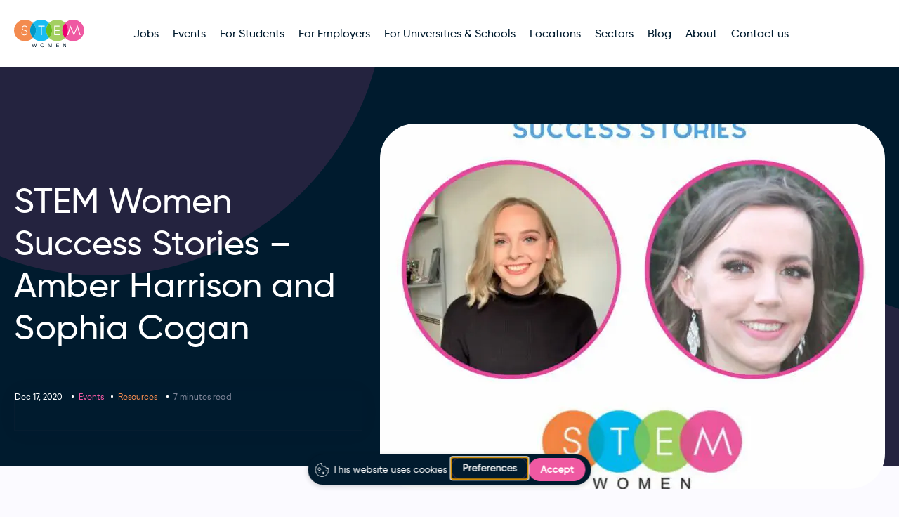

--- FILE ---
content_type: text/html; charset=UTF-8
request_url: https://www.stemwomen.com/stem-women-success-stories-amber-harrison-and-sophia-cogan
body_size: 16233
content:
	
<!DOCTYPE html>
<html lang="en">
<head>
    <meta charset="UTF-8">
    <meta name="viewport" content="width=device-width, initial-scale=1.0">
    <meta http-equiv="X-UA-Compatible" content="ie=edge">
    <meta name="apple-mobile-web-app-capable" content="yes">
    <meta name="mobile-web-app-capable" content="yes">
    
    <link rel="preconnect" href="https://ajax.googleapis.com">
    <link rel="preconnect" href="https://www.google-analytics.com">
	
	<title>STEM Women Success Stories - Amber Harrison and Sophia Cogan - Stem Women</title>
    <link type="text/css" rel="stylesheet" href="https://www.stemwomen.com/wp-content/themes/react-base/assets/css/main.min.css?v=1751459581"/>
    <script src="https://ajax.googleapis.com/ajax/libs/jquery/1.11.0/jquery.min.js"></script>
    <meta name='robots' content='index, follow, max-image-preview:large, max-snippet:-1, max-video-preview:-1' />

	<!-- This site is optimized with the Yoast SEO Premium plugin v20.1 (Yoast SEO v26.4) - https://yoast.com/wordpress/plugins/seo/ -->
	<meta name="description" content="STEM Women Success Stories - Amber Harrison and Sophia Cogan. In Autumn 2020, we hosted 10 virtual events across the UK, Ireland, and Europe." />
	<link rel="canonical" href="https://www.stemwomen.com/stem-women-success-stories-amber-harrison-and-sophia-cogan" />
	<meta property="og:locale" content="en_GB" />
	<meta property="og:type" content="article" />
	<meta property="og:title" content="STEM Women Success Stories - Amber Harrison and Sophia Cogan - Stem Women" />
	<meta property="og:description" content="STEM Women Success Stories - Amber Harrison and Sophia Cogan. In Autumn 2020, we hosted 10 virtual events across the UK, Ireland, and Europe." />
	<meta property="og:url" content="https://www.stemwomen.com/stem-women-success-stories-amber-harrison-and-sophia-cogan" />
	<meta property="og:site_name" content="Stem Women" />
	<meta property="article:published_time" content="2020-12-17T00:00:00+00:00" />
	<meta property="article:modified_time" content="2024-07-08T09:30:04+00:00" />
	<meta property="og:image" content="https://www.stemwomen.com/wp-content/uploads/2020/12/Meet-Mark-Newland...-14.jpg" />
	<meta property="og:image:width" content="940" />
	<meta property="og:image:height" content="788" />
	<meta property="og:image:type" content="image/jpeg" />
	<meta name="author" content="STEM Women" />
	<meta name="twitter:card" content="summary_large_image" />
	<meta name="twitter:label1" content="Written by" />
	<meta name="twitter:data1" content="STEM Women" />
	<meta name="twitter:label2" content="Estimated reading time" />
	<meta name="twitter:data2" content="6 minutes" />
	<script type="application/ld+json" class="yoast-schema-graph">{"@context":"https://schema.org","@graph":[{"@type":"WebPage","@id":"https://www.stemwomen.com/stem-women-success-stories-amber-harrison-and-sophia-cogan","url":"https://www.stemwomen.com/stem-women-success-stories-amber-harrison-and-sophia-cogan","name":"STEM Women Success Stories - Amber Harrison and Sophia Cogan - Stem Women","isPartOf":{"@id":"https://www.stemwomen.com/#website"},"primaryImageOfPage":{"@id":"https://www.stemwomen.com/stem-women-success-stories-amber-harrison-and-sophia-cogan#primaryimage"},"image":{"@id":"https://www.stemwomen.com/stem-women-success-stories-amber-harrison-and-sophia-cogan#primaryimage"},"thumbnailUrl":"https://www.stemwomen.com/wp-content/uploads/2020/12/Meet-Mark-Newland...-14.jpg","datePublished":"2020-12-17T00:00:00+00:00","dateModified":"2024-07-08T09:30:04+00:00","author":{"@id":"https://www.stemwomen.com/#/schema/person/dad6ae3b846812b97996a417e02a1cd1"},"description":"STEM Women Success Stories - Amber Harrison and Sophia Cogan. In Autumn 2020, we hosted 10 virtual events across the UK, Ireland, and Europe.","inLanguage":"en-GB","potentialAction":[{"@type":"ReadAction","target":["https://www.stemwomen.com/stem-women-success-stories-amber-harrison-and-sophia-cogan"]}]},{"@type":"ImageObject","inLanguage":"en-GB","@id":"https://www.stemwomen.com/stem-women-success-stories-amber-harrison-and-sophia-cogan#primaryimage","url":"https://www.stemwomen.com/wp-content/uploads/2020/12/Meet-Mark-Newland...-14.jpg","contentUrl":"https://www.stemwomen.com/wp-content/uploads/2020/12/Meet-Mark-Newland...-14.jpg","width":940,"height":788},{"@type":"WebSite","@id":"https://www.stemwomen.com/#website","url":"https://www.stemwomen.com/","name":"Stem Women","description":"STEM Women, providing inclusion &amp; diversity recruitment resources to both the employer and graduates.  Attend or exhibit at our women events and apply for or advertise jobs on our website.","potentialAction":[{"@type":"SearchAction","target":{"@type":"EntryPoint","urlTemplate":"https://www.stemwomen.com/?s={search_term_string}"},"query-input":{"@type":"PropertyValueSpecification","valueRequired":true,"valueName":"search_term_string"}}],"inLanguage":"en-GB"},{"@type":"Person","@id":"https://www.stemwomen.com/#/schema/person/dad6ae3b846812b97996a417e02a1cd1","name":"STEM Women","image":{"@type":"ImageObject","inLanguage":"en-GB","@id":"https://www.stemwomen.com/#/schema/person/image/","url":"https://secure.gravatar.com/avatar/6d148439fb8179f36e0b3f2cb47429368d33340579857b14defb8a7a802902d0?s=96&d=mm&r=g","contentUrl":"https://secure.gravatar.com/avatar/6d148439fb8179f36e0b3f2cb47429368d33340579857b14defb8a7a802902d0?s=96&d=mm&r=g","caption":"STEM Women"},"url":"https://www.stemwomen.com/author/aldanaz"}]}</script>
	<!-- / Yoast SEO Premium plugin. -->


<link rel="alternate" type="application/rss+xml" title="Stem Women &raquo; STEM Women Success Stories &#8211; Amber Harrison and Sophia Cogan Comments Feed" href="https://www.stemwomen.com/stem-women-success-stories-amber-harrison-and-sophia-cogan/feed" />
<link rel="alternate" title="oEmbed (JSON)" type="application/json+oembed" href="https://www.stemwomen.com/wp-json/oembed/1.0/embed?url=https%3A%2F%2Fwww.stemwomen.com%2Fstem-women-success-stories-amber-harrison-and-sophia-cogan" />
<link rel="alternate" title="oEmbed (XML)" type="text/xml+oembed" href="https://www.stemwomen.com/wp-json/oembed/1.0/embed?url=https%3A%2F%2Fwww.stemwomen.com%2Fstem-women-success-stories-amber-harrison-and-sophia-cogan&#038;format=xml" />
<style id='wp-img-auto-sizes-contain-inline-css' type='text/css'>
img:is([sizes=auto i],[sizes^="auto," i]){contain-intrinsic-size:3000px 1500px}
/*# sourceURL=wp-img-auto-sizes-contain-inline-css */
</style>
<style id='wp-emoji-styles-inline-css' type='text/css'>

	img.wp-smiley, img.emoji {
		display: inline !important;
		border: none !important;
		box-shadow: none !important;
		height: 1em !important;
		width: 1em !important;
		margin: 0 0.07em !important;
		vertical-align: -0.1em !important;
		background: none !important;
		padding: 0 !important;
	}
/*# sourceURL=wp-emoji-styles-inline-css */
</style>
<style id='wp-block-library-inline-css' type='text/css'>
:root{--wp-block-synced-color:#7a00df;--wp-block-synced-color--rgb:122,0,223;--wp-bound-block-color:var(--wp-block-synced-color);--wp-editor-canvas-background:#ddd;--wp-admin-theme-color:#007cba;--wp-admin-theme-color--rgb:0,124,186;--wp-admin-theme-color-darker-10:#006ba1;--wp-admin-theme-color-darker-10--rgb:0,107,160.5;--wp-admin-theme-color-darker-20:#005a87;--wp-admin-theme-color-darker-20--rgb:0,90,135;--wp-admin-border-width-focus:2px}@media (min-resolution:192dpi){:root{--wp-admin-border-width-focus:1.5px}}.wp-element-button{cursor:pointer}:root .has-very-light-gray-background-color{background-color:#eee}:root .has-very-dark-gray-background-color{background-color:#313131}:root .has-very-light-gray-color{color:#eee}:root .has-very-dark-gray-color{color:#313131}:root .has-vivid-green-cyan-to-vivid-cyan-blue-gradient-background{background:linear-gradient(135deg,#00d084,#0693e3)}:root .has-purple-crush-gradient-background{background:linear-gradient(135deg,#34e2e4,#4721fb 50%,#ab1dfe)}:root .has-hazy-dawn-gradient-background{background:linear-gradient(135deg,#faaca8,#dad0ec)}:root .has-subdued-olive-gradient-background{background:linear-gradient(135deg,#fafae1,#67a671)}:root .has-atomic-cream-gradient-background{background:linear-gradient(135deg,#fdd79a,#004a59)}:root .has-nightshade-gradient-background{background:linear-gradient(135deg,#330968,#31cdcf)}:root .has-midnight-gradient-background{background:linear-gradient(135deg,#020381,#2874fc)}:root{--wp--preset--font-size--normal:16px;--wp--preset--font-size--huge:42px}.has-regular-font-size{font-size:1em}.has-larger-font-size{font-size:2.625em}.has-normal-font-size{font-size:var(--wp--preset--font-size--normal)}.has-huge-font-size{font-size:var(--wp--preset--font-size--huge)}.has-text-align-center{text-align:center}.has-text-align-left{text-align:left}.has-text-align-right{text-align:right}.has-fit-text{white-space:nowrap!important}#end-resizable-editor-section{display:none}.aligncenter{clear:both}.items-justified-left{justify-content:flex-start}.items-justified-center{justify-content:center}.items-justified-right{justify-content:flex-end}.items-justified-space-between{justify-content:space-between}.screen-reader-text{border:0;clip-path:inset(50%);height:1px;margin:-1px;overflow:hidden;padding:0;position:absolute;width:1px;word-wrap:normal!important}.screen-reader-text:focus{background-color:#ddd;clip-path:none;color:#444;display:block;font-size:1em;height:auto;left:5px;line-height:normal;padding:15px 23px 14px;text-decoration:none;top:5px;width:auto;z-index:100000}html :where(.has-border-color){border-style:solid}html :where([style*=border-top-color]){border-top-style:solid}html :where([style*=border-right-color]){border-right-style:solid}html :where([style*=border-bottom-color]){border-bottom-style:solid}html :where([style*=border-left-color]){border-left-style:solid}html :where([style*=border-width]){border-style:solid}html :where([style*=border-top-width]){border-top-style:solid}html :where([style*=border-right-width]){border-right-style:solid}html :where([style*=border-bottom-width]){border-bottom-style:solid}html :where([style*=border-left-width]){border-left-style:solid}html :where(img[class*=wp-image-]){height:auto;max-width:100%}:where(figure){margin:0 0 1em}html :where(.is-position-sticky){--wp-admin--admin-bar--position-offset:var(--wp-admin--admin-bar--height,0px)}@media screen and (max-width:600px){html :where(.is-position-sticky){--wp-admin--admin-bar--position-offset:0px}}

/*# sourceURL=wp-block-library-inline-css */
</style><style id='global-styles-inline-css' type='text/css'>
:root{--wp--preset--aspect-ratio--square: 1;--wp--preset--aspect-ratio--4-3: 4/3;--wp--preset--aspect-ratio--3-4: 3/4;--wp--preset--aspect-ratio--3-2: 3/2;--wp--preset--aspect-ratio--2-3: 2/3;--wp--preset--aspect-ratio--16-9: 16/9;--wp--preset--aspect-ratio--9-16: 9/16;--wp--preset--color--black: #000000;--wp--preset--color--cyan-bluish-gray: #abb8c3;--wp--preset--color--white: #ffffff;--wp--preset--color--pale-pink: #f78da7;--wp--preset--color--vivid-red: #cf2e2e;--wp--preset--color--luminous-vivid-orange: #ff6900;--wp--preset--color--luminous-vivid-amber: #fcb900;--wp--preset--color--light-green-cyan: #7bdcb5;--wp--preset--color--vivid-green-cyan: #00d084;--wp--preset--color--pale-cyan-blue: #8ed1fc;--wp--preset--color--vivid-cyan-blue: #0693e3;--wp--preset--color--vivid-purple: #9b51e0;--wp--preset--gradient--vivid-cyan-blue-to-vivid-purple: linear-gradient(135deg,rgb(6,147,227) 0%,rgb(155,81,224) 100%);--wp--preset--gradient--light-green-cyan-to-vivid-green-cyan: linear-gradient(135deg,rgb(122,220,180) 0%,rgb(0,208,130) 100%);--wp--preset--gradient--luminous-vivid-amber-to-luminous-vivid-orange: linear-gradient(135deg,rgb(252,185,0) 0%,rgb(255,105,0) 100%);--wp--preset--gradient--luminous-vivid-orange-to-vivid-red: linear-gradient(135deg,rgb(255,105,0) 0%,rgb(207,46,46) 100%);--wp--preset--gradient--very-light-gray-to-cyan-bluish-gray: linear-gradient(135deg,rgb(238,238,238) 0%,rgb(169,184,195) 100%);--wp--preset--gradient--cool-to-warm-spectrum: linear-gradient(135deg,rgb(74,234,220) 0%,rgb(151,120,209) 20%,rgb(207,42,186) 40%,rgb(238,44,130) 60%,rgb(251,105,98) 80%,rgb(254,248,76) 100%);--wp--preset--gradient--blush-light-purple: linear-gradient(135deg,rgb(255,206,236) 0%,rgb(152,150,240) 100%);--wp--preset--gradient--blush-bordeaux: linear-gradient(135deg,rgb(254,205,165) 0%,rgb(254,45,45) 50%,rgb(107,0,62) 100%);--wp--preset--gradient--luminous-dusk: linear-gradient(135deg,rgb(255,203,112) 0%,rgb(199,81,192) 50%,rgb(65,88,208) 100%);--wp--preset--gradient--pale-ocean: linear-gradient(135deg,rgb(255,245,203) 0%,rgb(182,227,212) 50%,rgb(51,167,181) 100%);--wp--preset--gradient--electric-grass: linear-gradient(135deg,rgb(202,248,128) 0%,rgb(113,206,126) 100%);--wp--preset--gradient--midnight: linear-gradient(135deg,rgb(2,3,129) 0%,rgb(40,116,252) 100%);--wp--preset--font-size--small: 13px;--wp--preset--font-size--medium: 20px;--wp--preset--font-size--large: 36px;--wp--preset--font-size--x-large: 42px;--wp--preset--spacing--20: 0.44rem;--wp--preset--spacing--30: 0.67rem;--wp--preset--spacing--40: 1rem;--wp--preset--spacing--50: 1.5rem;--wp--preset--spacing--60: 2.25rem;--wp--preset--spacing--70: 3.38rem;--wp--preset--spacing--80: 5.06rem;--wp--preset--shadow--natural: 6px 6px 9px rgba(0, 0, 0, 0.2);--wp--preset--shadow--deep: 12px 12px 50px rgba(0, 0, 0, 0.4);--wp--preset--shadow--sharp: 6px 6px 0px rgba(0, 0, 0, 0.2);--wp--preset--shadow--outlined: 6px 6px 0px -3px rgb(255, 255, 255), 6px 6px rgb(0, 0, 0);--wp--preset--shadow--crisp: 6px 6px 0px rgb(0, 0, 0);}:where(.is-layout-flex){gap: 0.5em;}:where(.is-layout-grid){gap: 0.5em;}body .is-layout-flex{display: flex;}.is-layout-flex{flex-wrap: wrap;align-items: center;}.is-layout-flex > :is(*, div){margin: 0;}body .is-layout-grid{display: grid;}.is-layout-grid > :is(*, div){margin: 0;}:where(.wp-block-columns.is-layout-flex){gap: 2em;}:where(.wp-block-columns.is-layout-grid){gap: 2em;}:where(.wp-block-post-template.is-layout-flex){gap: 1.25em;}:where(.wp-block-post-template.is-layout-grid){gap: 1.25em;}.has-black-color{color: var(--wp--preset--color--black) !important;}.has-cyan-bluish-gray-color{color: var(--wp--preset--color--cyan-bluish-gray) !important;}.has-white-color{color: var(--wp--preset--color--white) !important;}.has-pale-pink-color{color: var(--wp--preset--color--pale-pink) !important;}.has-vivid-red-color{color: var(--wp--preset--color--vivid-red) !important;}.has-luminous-vivid-orange-color{color: var(--wp--preset--color--luminous-vivid-orange) !important;}.has-luminous-vivid-amber-color{color: var(--wp--preset--color--luminous-vivid-amber) !important;}.has-light-green-cyan-color{color: var(--wp--preset--color--light-green-cyan) !important;}.has-vivid-green-cyan-color{color: var(--wp--preset--color--vivid-green-cyan) !important;}.has-pale-cyan-blue-color{color: var(--wp--preset--color--pale-cyan-blue) !important;}.has-vivid-cyan-blue-color{color: var(--wp--preset--color--vivid-cyan-blue) !important;}.has-vivid-purple-color{color: var(--wp--preset--color--vivid-purple) !important;}.has-black-background-color{background-color: var(--wp--preset--color--black) !important;}.has-cyan-bluish-gray-background-color{background-color: var(--wp--preset--color--cyan-bluish-gray) !important;}.has-white-background-color{background-color: var(--wp--preset--color--white) !important;}.has-pale-pink-background-color{background-color: var(--wp--preset--color--pale-pink) !important;}.has-vivid-red-background-color{background-color: var(--wp--preset--color--vivid-red) !important;}.has-luminous-vivid-orange-background-color{background-color: var(--wp--preset--color--luminous-vivid-orange) !important;}.has-luminous-vivid-amber-background-color{background-color: var(--wp--preset--color--luminous-vivid-amber) !important;}.has-light-green-cyan-background-color{background-color: var(--wp--preset--color--light-green-cyan) !important;}.has-vivid-green-cyan-background-color{background-color: var(--wp--preset--color--vivid-green-cyan) !important;}.has-pale-cyan-blue-background-color{background-color: var(--wp--preset--color--pale-cyan-blue) !important;}.has-vivid-cyan-blue-background-color{background-color: var(--wp--preset--color--vivid-cyan-blue) !important;}.has-vivid-purple-background-color{background-color: var(--wp--preset--color--vivid-purple) !important;}.has-black-border-color{border-color: var(--wp--preset--color--black) !important;}.has-cyan-bluish-gray-border-color{border-color: var(--wp--preset--color--cyan-bluish-gray) !important;}.has-white-border-color{border-color: var(--wp--preset--color--white) !important;}.has-pale-pink-border-color{border-color: var(--wp--preset--color--pale-pink) !important;}.has-vivid-red-border-color{border-color: var(--wp--preset--color--vivid-red) !important;}.has-luminous-vivid-orange-border-color{border-color: var(--wp--preset--color--luminous-vivid-orange) !important;}.has-luminous-vivid-amber-border-color{border-color: var(--wp--preset--color--luminous-vivid-amber) !important;}.has-light-green-cyan-border-color{border-color: var(--wp--preset--color--light-green-cyan) !important;}.has-vivid-green-cyan-border-color{border-color: var(--wp--preset--color--vivid-green-cyan) !important;}.has-pale-cyan-blue-border-color{border-color: var(--wp--preset--color--pale-cyan-blue) !important;}.has-vivid-cyan-blue-border-color{border-color: var(--wp--preset--color--vivid-cyan-blue) !important;}.has-vivid-purple-border-color{border-color: var(--wp--preset--color--vivid-purple) !important;}.has-vivid-cyan-blue-to-vivid-purple-gradient-background{background: var(--wp--preset--gradient--vivid-cyan-blue-to-vivid-purple) !important;}.has-light-green-cyan-to-vivid-green-cyan-gradient-background{background: var(--wp--preset--gradient--light-green-cyan-to-vivid-green-cyan) !important;}.has-luminous-vivid-amber-to-luminous-vivid-orange-gradient-background{background: var(--wp--preset--gradient--luminous-vivid-amber-to-luminous-vivid-orange) !important;}.has-luminous-vivid-orange-to-vivid-red-gradient-background{background: var(--wp--preset--gradient--luminous-vivid-orange-to-vivid-red) !important;}.has-very-light-gray-to-cyan-bluish-gray-gradient-background{background: var(--wp--preset--gradient--very-light-gray-to-cyan-bluish-gray) !important;}.has-cool-to-warm-spectrum-gradient-background{background: var(--wp--preset--gradient--cool-to-warm-spectrum) !important;}.has-blush-light-purple-gradient-background{background: var(--wp--preset--gradient--blush-light-purple) !important;}.has-blush-bordeaux-gradient-background{background: var(--wp--preset--gradient--blush-bordeaux) !important;}.has-luminous-dusk-gradient-background{background: var(--wp--preset--gradient--luminous-dusk) !important;}.has-pale-ocean-gradient-background{background: var(--wp--preset--gradient--pale-ocean) !important;}.has-electric-grass-gradient-background{background: var(--wp--preset--gradient--electric-grass) !important;}.has-midnight-gradient-background{background: var(--wp--preset--gradient--midnight) !important;}.has-small-font-size{font-size: var(--wp--preset--font-size--small) !important;}.has-medium-font-size{font-size: var(--wp--preset--font-size--medium) !important;}.has-large-font-size{font-size: var(--wp--preset--font-size--large) !important;}.has-x-large-font-size{font-size: var(--wp--preset--font-size--x-large) !important;}
/*# sourceURL=global-styles-inline-css */
</style>

<style id='classic-theme-styles-inline-css' type='text/css'>
/*! This file is auto-generated */
.wp-block-button__link{color:#fff;background-color:#32373c;border-radius:9999px;box-shadow:none;text-decoration:none;padding:calc(.667em + 2px) calc(1.333em + 2px);font-size:1.125em}.wp-block-file__button{background:#32373c;color:#fff;text-decoration:none}
/*# sourceURL=/wp-includes/css/classic-themes.min.css */
</style>
<link rel='stylesheet' id='ctf_styles-css' href='https://www.stemwomen.com/wp-content/plugins/custom-twitter-feeds/css/ctf-styles.min.css?ver=2.3.1' type='text/css' media='all' />
<link rel="https://api.w.org/" href="https://www.stemwomen.com/wp-json/" /><link rel="alternate" title="JSON" type="application/json" href="https://www.stemwomen.com/wp-json/wp/v2/posts/2640" /><link rel="EditURI" type="application/rsd+xml" title="RSD" href="https://www.stemwomen.com/xmlrpc.php?rsd" />
<meta name="generator" content="WordPress 6.9" />
<link rel='shortlink' href='https://www.stemwomen.com/?p=2640' />
<script type="text/javascript">jQuery(document).ready(function() {jQuery(document).bind("gform_confirmation_loaded", function(event, formID) {window.dataLayer = window.dataLayer || [];window.dataLayer.push({event: "form_submit",formID: formID});});});</script><link rel="icon" href="https://www.stemwomen.com/wp-content/uploads/2022/06/cropped-favicon-32x32.png" sizes="32x32" />
<link rel="icon" href="https://www.stemwomen.com/wp-content/uploads/2022/06/cropped-favicon-192x192.png" sizes="192x192" />
<link rel="apple-touch-icon" href="https://www.stemwomen.com/wp-content/uploads/2022/06/cropped-favicon-180x180.png" />
<meta name="msapplication-TileImage" content="https://www.stemwomen.com/wp-content/uploads/2022/06/cropped-favicon-270x270.png" />
		<style type="text/css" id="wp-custom-css">
			/* Onboarding forms - larger, black question labels */
body .gform_wrapper.sw-onboarding-form_wrapper .gfield_label {
    font-size: 16px !important;
    font-weight: 600;
    line-height: 1.4;
    color: #000000;
}

/* Keep the (Required) text red */
body .gform_wrapper.sw-onboarding-form_wrapper .gfield_required {
    color: #e03a3a !important;
}

/* Onboarding forms - descriptions */
body .gform_wrapper.sw-onboarding-form_wrapper .gfield_description {
    font-size: 14px !important;
    line-height: 1.5;
}

/* Onboarding forms - radio / checkbox layout + spacing */
body .gform_wrapper.sw-onboarding-form_wrapper .gfield_radio .gchoice,
body .gform_wrapper.sw-onboarding-form_wrapper .gfield_checkbox .gchoice {
    display: flex !important;
    align-items: flex-start;
    gap: 8px;
    margin-bottom: 6px;   /* increase this if you want even more space */
}

/* Keep the label on the same line as the circle / box */
body .gform_wrapper.sw-onboarding-form_wrapper .gfield_radio .gchoice label,
body .gform_wrapper.sw-onboarding-form_wrapper .gfield_checkbox .gchoice label {
    display: inline-block !important;
    margin: 0;
}

/* Small nudge so the circle aligns nicely with the first line of text */
body .gform_wrapper.sw-onboarding-form_wrapper .gfield_radio .gchoice input[type="radio"],
body .gform_wrapper.sw-onboarding-form_wrapper .gfield_checkbox .gchoice input[type="checkbox"] {
    margin-top: 4px;
}		</style>
		
    
    
    
        <script>
        junoG = {"events_url":"\/events\/","membership_url":"#"}    </script>

        <!-- Google Tag Manager -->
    <script>(function(w,d,s,l,i){w[l]=w[l]||[];w[l].push({'gtm.start':
    new Date().getTime(),event:'gtm.js'});var f=d.getElementsByTagName(s)[4],
    j=d.createElement(s),dl=l!='dataLayer'?'&l='+l:'';j.defer=true;j.src=
    'https://www.googletagmanager.com/gtm.js?id='+i+dl;f.parentNode.insertBefore(j,f);
    })(window,document,'script','dataLayer','GTM-PD6CRBL');</script>
    <!-- End Google Tag Manager -->

    
<script type='application/ld+json'>{"@context":"http://schema.org","@type":"Organization","name":"STEM Women","url":"https://www.stemwomen.com","logo":"https://d3jh33bzyw1wep.cloudfront.net/s3/W1siZiIsIjIwMTgvMDYvMjIvMTQvMDcvNTAvMjU3L2xvZ28uanBnIl1d"}</script>
    <!-- Google tag (gtag.js) -->
    <script async src="https://www.googletagmanager.com/gtag/js?id=DC-14050507"></script>
    <script>
    window.dataLayer = window.dataLayer || [];
    function gtag(){dataLayer.push(arguments);}
    gtag('js', new Date());

    gtag('config', 'DC-14050507');
    </script>
    <!-- End of global snippet: Please do not remove -->

    <link rel='stylesheet' id='yarppRelatedCss-css' href='https://www.stemwomen.com/wp-content/plugins/yet-another-related-posts-plugin/style/related.css?ver=5.30.11' type='text/css' media='all' />
</head>
<body class="wp-singular post-template-default single single-post postid-2640 single-format-standard wp-theme-react-base">

<!-- Google tag (gtag.js) -->
<script async src="https://www.googletagmanager.com/gtag/js?id=AW-16850389997"></script>
<script>
  window.dataLayer = window.dataLayer || [];
  function gtag(){dataLayer.push(arguments);}
  gtag('js', new Date());

  gtag('config', 'AW-16850389997');
</script>

<!-- Google Tag Manager (noscript) -->
<noscript><iframe src="https://www.googletagmanager.com/ns.html?id=GTM-PD6CRBL"
height="0" width="0" style="display:none;visibility:hidden"></iframe></noscript>
<!-- End Google Tag Manager (noscript) -->

<div id="wrapper">
    <div id="offCanvasWrapper">

        <header id="header" data-aos="fade-down">
            <div class="wrapper">
                <div class="row">
                    <div class="logo">
                        <a href="https://www.stemwomen.com"><img src="https://www.stemwomen.com/wp-content/themes/react-base/assets/images/logo__stem__primary.svg" alt="" width="140" height="56"/></a>
                    </div>

                    <div id="section-navigation">
    <div id="navigation">
        <nav>
        <ul id="menu-primary-menu" class="nav-primary"><li class='events hide-for-desktop menu-item menu-item-type-post_type menu-item-object-page level0'><a class="level0" href="https://www.stemwomen.com/events"><span>View all events</span></a>
<li class='hide-for-desktop menu-item menu-item-type-post_type menu-item-object-page menu-item-home level0'><a class="level0" href="https://www.stemwomen.com/"><span>Home</span></a>
<li class=' menu-item menu-item-type-post_type menu-item-object-page level0'><a class="level0" href="https://www.stemwomen.com/job-search"><span>Jobs</span></a>
<li class=' menu-item menu-item-type-post_type menu-item-object-page level0'><a class="level0" href="https://www.stemwomen.com/events"><span>Events</span></a>
<li class=' menu-item menu-item-type-post_type menu-item-object-page level0'><a class="level0" href="https://www.stemwomen.com/students-and-graduates"><span>For Students</span></a>
<li class=' menu-item menu-item-type-post_type menu-item-object-page level0'><a class="level0" href="https://www.stemwomen.com/for-employers"><span>For Employers</span></a>
<li class=' menu-item menu-item-type-post_type menu-item-object-page level0'><a class="level0" href="https://www.stemwomen.com/for-universities-and-schools"><span>For Universities &#038; Schools</span></a>
</ul>        

        <ul id="menu-primary-menu-2-right" class="nav-primary nav-primary--right"><li class=' menu-item menu-item-type-post_type menu-item-object-page level0'><a class="level0" href="https://www.stemwomen.com/locations"><span>Locations</span></a>
<li class=' menu-item menu-item-type-post_type menu-item-object-page level0'><a class="level0" href="https://www.stemwomen.com/our-sectors"><span>Sectors</span></a>
<li class=' menu-item menu-item-type-post_type menu-item-object-page level0'><a class="level0" href="https://www.stemwomen.com/blog"><span>Blog</span></a>
<li class=' menu-item menu-item-type-post_type menu-item-object-page level0'><a class="level0" href="https://www.stemwomen.com/about"><span>About</span></a>
<li class=' menu-item menu-item-type-post_type menu-item-object-page level0'><a class="level0" href="https://www.stemwomen.com/contact-us"><span>Contact us</span></a>
<li class='events is-button hide-for-mobile menu-item menu-item-type-post_type menu-item-object-page level0'><a class="level0" href="https://www.stemwomen.com/events"><span>View all events</span></a>
</ul>        </nav>
    </div>
</div>

<a id="mobile-events" class="hide-for-nav-break hide-for-mobile" href="/events/"><span>View all events</span></a>
<button id="navToggle" class="hide-for-nav-break">Menus</button>
                </div>
            </div>
        </header>
    <main>
        <article class="events resources">
            
<div class="single-header single-header__generic oval-v2 oval-v2--pink-pink oval-v2--reverse has-thumbnail">
            <div class="additional-line additional-line--bottom height-50 mobile-display"></div>
        <div class="wrapper">
        <div class="content">
            <h1 class="heading">STEM Women Success Stories &#8211; Amber Harrison and Sophia Cogan</h1>   
            
            <div class="card card__blog">
                <div class="meta">
                    <span class="text-light">Dec 17, 2020</span>

                    <span class="tag light events"><a href="https://www.stemwomen.com/category/events">Events</a></span><span class="tag light resources"><a href="https://www.stemwomen.com/category/resources">Resources</a></span>                    <span class="misc light">7 minutes read</span>
                </div>
            </div>
        </div>
                <div class="single-image">
            
            
    <div class="image curved-top-left curved-top-right curved-bottom-left curved-bottom-right curved-50">
                
                     

            <img importance="low" loading="lazy" src="https://www.stemwomen.com/wp-content/uploads/2020/12/Meet-Mark-Newland...-14-720x520.jpg" alt="" width="720" height="520"/>
        
        
            </div>
            
        </div>
            </div>
</div>

            
            <div class="generic-content">                            
                <div class="wrapper">
                    <p>In Autumn 2020, we hosted 10 virtual events across the UK, Ireland, and Europe, introducing 133 exhibiting employers to 3,421 women studying STEM subjects. Following our events, many of the female attendees contacted us to tell us they had received offers for placements, graduate schemes, and roles.</p>
<p>We absolutely love hearing from our event attendees and wanted to share their success stories with everyone!</p>
<p>We caught up with Amber Harrison and Sophia Cogan, two STEM students who secured graduate roles after attending a STEM Women event in 2020!</p>
<h4><strong>Amber Harrison – Securing my dream graduate role at PwC after attending a STEM Women Event!</strong></h4>
<p>Amber is a 4th-year MChem student at the University of Manchester. In October 2020, she attended the virtual STEM Women Yorkshire, North West and North East England Event. Following the event, she secured a fantastic role with PwC, who exhibited at the event and delivered an employer talk. We caught up with Amber to find out more about how our event helped to secure her dream role.</p>
<p><strong>Congratulations on securing a fantastic graduate role! What is the position you have accepted? </strong></p>
<p>Thank you! I have accepted an offer to join PwC as a Graduate Associate in Digital Audit at their Manchester office in Autumn 2021.</p>
<p><strong>How did you find out about the role? </strong></p>
<p>During the STEM Women event, PwC hosted a live speaker session, and the representative discussed the different graduate roles available. I found myself interested in the technology and digital roles and was encouraged by the speaker to apply despite not having a technology background. This was a great opportunity to hear about a graduate’s first-hand experience in the company and made me feel motivated to apply. Previously, I had never dreamed of working for one of the Big Four without having an accountancy or finance background. I was really impressed by the sound of the community and team-based culture at PwC and the various progression opportunities that the graduate scheme could lead on to.</p>
<p>During the event, I started a webchat with a PwC representative and asked lots of questions about the roles available, what they involved and what a typical working day looks like at PwC, etc. All of the representatives were very friendly and helpful; no question was a silly question. I was encouraged to apply and guided through what the typical application process looks like. Most of all, it was very interesting to speak to someone who currently works in the role I was interested in and hear about their first-hand experiences and what they love most about working at PwC.</p>
<p><strong>How was the application process? </strong></p>
<p>The application process was quite short (around 2 months from application to accepting the offer) and was quite enjoyable! The first stage involved a series of games-based assessments which made me feel a bit more comfortable and less under pressure than the typical SJTs and numerical/verbal reasoning tests. The rest of the process involved interviews and centre assessments and at each point, there were recruiters available to contact if you had any concerns. It was my first ever centre assessment and I went into it very nervous and unsure, but I really enjoyed the day and met lots of friendly, like-minded people.</p>
<p><strong>Did you know what kind of career path you wanted to take before attending the event?</strong></p>
<p>Before the event, I felt a bit lost with regards to job applications. I have a chemistry background but knew I didn’t want to work in a lab or do a PhD like most of my other course-mates. In some ways, I felt like I had wasted my degree on a subject I didn’t plan on working within! I’ve always had a passion for technology and I’m currently taking a Nanotechnology unit at university, so I decided to look further into the technology graduate schemes available for my background. The graduate scheme I have chosen will allow me to explore my interest in tech and innovation, and also work towards various technology qualifications.</p>
<p><strong>How did you find the STEM Women Event overall and would you recommend it?</strong></p>
<p>I found the event super helpful and I am so grateful to everyone involved. I found it very insightful and had the opportunity to talk to women from lots of different industries and backgrounds. I learned about graduate jobs I had never even heard of before and was given advice about what to expect during the application processes. The event was very well organised and we were all made to feel very welcome, encouraged to ask questions and get involved by the host, Sophie.</p>
<p>I would recommend any students who are interested in the STEM Women events to register and attend, whether you know exactly what you want to do when you graduate or if you were like me and had no idea where to get started! It’s a great chance to speak to reps from lots of different companies and find out more about jobs you may not know even exist. It’s also really comforting to hear from speakers’ personal experiences and find out exactly what the roles available actually involve, which sometimes isn’t clear on a job description! Personally, one of the best things about the day was feeling reassured that I could be successful in an area outside of my degree discipline. I’m so grateful for this event and for all of the lovely speakers and organisers, I don’t think I would have achieved this if I hadn’t attended the event!</p>
<h4><strong>Sophia Cogan – Receiving an amazing offer for VMware’s graduate program following the STEM Women Ireland Event!</strong></h4>
<p>Sophia is currently studying Artificial Intelligence at the National University of Ireland Galway. Interested in starting her career within IT, she attended the STEM Women Ireland Event in November 2020. Following the event, she received an offer to start the graduate program with VMWare, a position she applied for during the STEM Women event. We had a quick chat with Sophia to find out more about how the event helped her find the perfect graduate program for her!</p>
<p><strong>Well done on receiving your offer! Could you describe how you found the STEM Women event and how it helped you apply for the role at VMWare? </strong></p>
<p>Thank you so much for hosting the event, I really enjoyed it and I am very happy with my offer! My profile had a very high percentage match on the jobs section, so after seeing that I attended the VMWare speaker session to learn more about the company. I found the speaker wonderfully passionate and before the talk had even finished, I had applied. I really liked the sound of the company and its products.!</p>
<p>Overall, the STEM Women event was very well organised, straightforward and easy to navigate.</p>
<p><strong>How was the application process?</strong></p>
<p>The application process was very quick! I had a job offer within 3 weeks of first applying.</p>
<p><strong>Would you recommend that other students attend STEM Women events?</strong></p>
<p>I would definitely recommend the event to other students. It introduces you to a number of wonderful companies you might not have heard of. It also gives you the opportunity to have a one on one discussion with people already employed in your desired field. Everyone throughout the event was super friendly and helpful.</p>
<p>Looking to follow in Amber and Sophia’s footsteps? Check out our <a href="https://stemwomenevents.com/events" data-cke-saved-href="https://stemwomenevents.com/events">STEM Women event listings</a> and find your dream role.</p>
                </div>
            </div>
            

            <div class='yarpp yarpp-related yarpp-related-website yarpp-template-yarpp-template-thumbnail'>


<div class="related-wrapper card-swiper">
	<div class="wrapper">
		<h3 class="related-title">Related articles</h3>
		<div class="row">
			<div class="swiper" data-slidesperview="3">
				<div class="swiper-wrapper">
										<div class="swiper-slide">

					<div class="card card__blog" data-aos="fade-up" data-aos-delay="">
    <article>
        
    <div class="image image--scaled">
        <a href="https://www.stemwomen.com/stem-women-announce-their-upcoming-autumn-2021-virtual-graduate-careers-event-season">        
                     

            <img  src="https://www.stemwomen.com/wp-content/uploads/2021/05/Meet-Mark-Newland...-60-480x300.jpg" alt="" width="480" height="300"/>
        
        
        </a>    </div>

        <div class="caption ">
            <div class="wrapper">
                <div class="content">
                    <div class="meta">                    
                        <span>May 12, 2021</span>

                        <span class="tag events"><a href="https://www.stemwomen.com/category/events">Events</a></span>                    </div>
                    <h3>
                        <a href="https://www.stemwomen.com/stem-women-announce-their-upcoming-autumn-2021-virtual-graduate-careers-event-season">STEM Women Announce Their Upcoming Autumn 2021 Virtual Graduate Careers Event Season!</a>
                    </h3>
                    <div class="excerpt"><p>We are delighted to announce our autumn 2021 graduate careers event line up, running from September to October! This year, all of our events will be hosted on the STEM</p>
</div>
                    <a class="button-text  " href="https://www.stemwomen.com/stem-women-announce-their-upcoming-autumn-2021-virtual-graduate-careers-event-season"><span>View Article</span></a>
                </div>
            </div>
        </div>
    </article>
</div>					</div>						
						
										<div class="swiper-slide">

					<div class="card card__blog" data-aos="fade-up" data-aos-delay="">
    <article>
        
    <div class="image image--scaled">
        <a href="https://www.stemwomen.com/stem-women-autumn-virtual-event-season-review-2020">        
                     

            <img  src="https://www.stemwomen.com/wp-content/uploads/2020/11/thumbnail-480x300.jpg" alt="" width="480" height="300"/>
        
        
        </a>    </div>

        <div class="caption ">
            <div class="wrapper">
                <div class="content">
                    <div class="meta">                    
                        <span>Nov 19, 2020</span>

                        <span class="tag events"><a href="https://www.stemwomen.com/category/events">Events</a></span>                    </div>
                    <h3>
                        <a href="https://www.stemwomen.com/stem-women-autumn-virtual-event-season-review-2020">STEM Women Autumn Virtual Event Season Review 2020</a>
                    </h3>
                    <div class="excerpt"><p>After an uncertain start to the year, we took the difficult decision to move all of our Autumn 2020 events online. As the world got to grips with the new</p>
</div>
                    <a class="button-text  " href="https://www.stemwomen.com/stem-women-autumn-virtual-event-season-review-2020"><span>View Article</span></a>
                </div>
            </div>
        </div>
    </article>
</div>					</div>						
						
										<div class="swiper-slide">

					<div class="card card__blog" data-aos="fade-up" data-aos-delay="">
    <article>
        
    <div class="image image--scaled">
        <a href="https://www.stemwomen.com/autumn-2020-stem-women-events-announced">        
                     

            <img  src="https://www.stemwomen.com/wp-content/uploads/2020/06/Tech-Insight-Events-2-480x300.jpg" alt="" width="480" height="300"/>
        
        
        </a>    </div>

        <div class="caption ">
            <div class="wrapper">
                <div class="content">
                    <div class="meta">                    
                        <span>Jun 29, 2020</span>

                        <span class="tag events"><a href="https://www.stemwomen.com/category/events">Events</a></span>                    </div>
                    <h3>
                        <a href="https://www.stemwomen.com/autumn-2020-stem-women-events-announced">Autumn 2020 STEM Women Events Announced!</a>
                    </h3>
                    <div class="excerpt"><p>We are delighted to announce our autumn online event line-up. Nine events will take place virtually across October and November. The online format will enable us to reach students across entire regions,</p>
</div>
                    <a class="button-text  " href="https://www.stemwomen.com/autumn-2020-stem-women-events-announced"><span>View Article</span></a>
                </div>
            </div>
        </div>
    </article>
</div>					</div>						
						
										<div class="swiper-slide">

					<div class="card card__blog" data-aos="fade-up" data-aos-delay="">
    <article>
        
    <div class="image image--scaled">
        <a href="https://www.stemwomen.com/join-us-at-the-stem-women-virtual-uk-graduate-careers-event-this-february">        
                     

            <img  src="https://www.stemwomen.com/wp-content/uploads/2021/01/Meet-Mark-Newland...-19-1-480x300.jpg" alt="" width="480" height="300"/>
        
        
        </a>    </div>

        <div class="caption ">
            <div class="wrapper">
                <div class="content">
                    <div class="meta">                    
                        <span>Jan 20, 2021</span>

                        <span class="tag events"><a href="https://www.stemwomen.com/category/events">Events</a></span>                    </div>
                    <h3>
                        <a href="https://www.stemwomen.com/join-us-at-the-stem-women-virtual-uk-graduate-careers-event-this-february">Join us at the STEM Women Virtual UK Graduate Careers Event this February!</a>
                    </h3>
                    <div class="excerpt"><p>On Wednesday 17th February 2021, we will be hosting our first virtual UK Graduate Careers Event of 2021! Targeted towards female STEM students studying at universities across the whole of</p>
</div>
                    <a class="button-text  " href="https://www.stemwomen.com/join-us-at-the-stem-women-virtual-uk-graduate-careers-event-this-february"><span>View Article</span></a>
                </div>
            </div>
        </div>
    </article>
</div>					</div>						
						
									</div><!-- swiper-wrapper -->
			</div><!-- swiper -->
		</div>

		
	</div>
</div>

<script>
	jQuery(function(){

		if(jQuery('.related-wrapper .image').length){
			jQuery('body').addClass('has-related')
		}
	})
</script>
</div>
            
            
        </article>
        
    </main>




<footer id="footer">
        <div class="wrapper">
            <div class="footer-logo">
                <img importance="low" loading="lazy" src="https://www.stemwomen.com/wp-content/themes/react-base/assets/images/logo__stem__secondary.svg" alt="Logo" width="140" height="56"/>
            </div>

            <div class="footer-links">
                <div class="row">
                    <div class="col-link">
                        <h6>Our Services</h6>
                        <ul id="menu-our-services" class="menu"><li id="menu-item-6158" class="menu-item menu-item-type-post_type menu-item-object-page menu-item-6158"><a href="https://www.stemwomen.com/job-search">Jobs</a></li>
<li id="menu-item-699" class="menu-item menu-item-type-post_type menu-item-object-page menu-item-699"><a href="https://www.stemwomen.com/events">Events</a></li>
<li id="menu-item-54" class="menu-item menu-item-type-post_type menu-item-object-page menu-item-54"><a href="https://www.stemwomen.com/students-and-graduates">For Students</a></li>
<li id="menu-item-52" class="menu-item menu-item-type-post_type menu-item-object-page menu-item-52"><a href="https://www.stemwomen.com/for-employers">For Employers</a></li>
<li id="menu-item-700" class="menu-item menu-item-type-post_type menu-item-object-page menu-item-700"><a href="https://www.stemwomen.com/for-universities-and-schools">For Universities &#038; Schools</a></li>
</ul>                    </div>

                    <div class="col-link">
                        <h6>Information</h6>
                        <ul id="menu-information" class="menu"><li id="menu-item-60" class="menu-item menu-item-type-post_type menu-item-object-page menu-item-60"><a href="https://www.stemwomen.com/locations">Locations</a></li>
<li id="menu-item-59" class="menu-item menu-item-type-post_type menu-item-object-page menu-item-59"><a href="https://www.stemwomen.com/our-sectors">Sectors</a></li>
<li id="menu-item-58" class="menu-item menu-item-type-post_type menu-item-object-page menu-item-58"><a href="https://www.stemwomen.com/blog">Blog</a></li>
<li id="menu-item-57" class="menu-item menu-item-type-post_type menu-item-object-page menu-item-57"><a href="https://www.stemwomen.com/about">About</a></li>
</ul>                    </div>

                    <div class="col-link col-link__contact">
                        <h6>Contact us</h6>
                        <ul>
                            <li class="phone"><span></span></li>
                            <li class="email"><span>info@stemwomen.com</span></li>
                            <li class="location"><span>2nd Floor, 14 Castle Street, Liverpool, L2 0NE</span></li></ul>
                    </div>

                    <div class="col-link col-link__socials">
                        <h6>Stay social</h6>
                        <ul>
                            <li><a title="Facebook" target="_blank" rel="noreferrer" href="https://www.facebook.com/STEMWomenEvents/"><span class="icon"><?xml version="1.0" encoding="UTF-8"?>
<svg width="24px" height="24px" viewBox="0 0 24 24" version="1.1" xmlns="http://www.w3.org/2000/svg" xmlns:xlink="http://www.w3.org/1999/xlink">
    <title>icon__social__facebook-white</title>
    <g id="Desktop" stroke="none" stroke-width="1" fill="none" fill-rule="evenodd">
        <path d="M24,12 C24,5.37257813 18.6274219,1.8189894e-12 12,1.8189894e-12 C5.37257813,1.8189894e-12 0,5.37257813 0,12 C0,17.9895469 4.38822656,22.9539844 10.125,23.8542188 L10.125,15.46875 L7.078125,15.46875 L7.078125,12 L10.125,12 L10.125,9.35625 C10.125,6.34875 11.9165156,4.6875 14.6575781,4.6875 C15.9704766,4.6875 17.34375,4.921875 17.34375,4.921875 L17.34375,7.875 L15.8305781,7.875 C14.3398828,7.875 13.875,8.80000781 13.875,9.74899219 L13.875,12 L17.203125,12 L16.6710938,15.46875 L13.875,15.46875 L13.875,23.8542188 C19.6117734,22.9539844 24,17.9895469 24,12" id="icon__social__facebook-white" fill="#FFFFFF"></path>
    </g>
</svg></span></a></li><li><a title="Twitter" target="_blank" rel="noreferrer" href="https://twitter.com/stemwomenevents"><span class="icon"><?xml version="1.0" encoding="UTF-8"?>
<svg   width="24px" height="24px"  fill="none" xmlns="http://www.w3.org/2000/svg" viewBox="0.254 0.25 500 451.954"><path d="M394.033.25h76.67L303.202 191.693l197.052 260.511h-154.29L225.118 294.205 86.844 452.204H10.127l179.16-204.77L.254.25H158.46l109.234 144.417zm-26.908 406.063h42.483L135.377 43.73h-45.59z" fill="#fff"/></svg></span></a></li><li><a title="LinkedIn" target="_blank" rel="noreferrer" href="https://www.linkedin.com/company/stem-women/"><span class="icon"><?xml version="1.0" encoding="UTF-8"?>
<svg width="24px" height="24px" viewBox="0 0 24 24" version="1.1" xmlns="http://www.w3.org/2000/svg" xmlns:xlink="http://www.w3.org/1999/xlink">
    <title>icon__social__linkedin-white</title>
    <g id="Desktop" stroke="none" stroke-width="1" fill="none" fill-rule="evenodd">
        <path d="M19,0 L5,0 C2.239,0 0,2.239 0,5 L0,19 C0,21.761 2.239,24 5,24 L19,24 C21.762,24 24,21.761 24,19 L24,5 C24,2.239 21.762,0 19,0 Z M8,19 L5,19 L5,8 L8,8 L8,19 Z M6.5,6.732 C5.534,6.732 4.75,5.942 4.75,4.968 C4.75,3.994 5.534,3.204 6.5,3.204 C7.466,3.204 8.25,3.994 8.25,4.968 C8.25,5.942 7.467,6.732 6.5,6.732 Z M20,19 L17,19 L17,13.396 C17,10.028 13,10.283 13,13.396 L13,19 L10,19 L10,8 L13,8 L13,9.765 C14.396,7.179 20,6.988 20,12.241 L20,19 Z" id="icon__social__linkedin-white" fill="#FFFFFF" fill-rule="nonzero"></path>
    </g>
</svg></span></a></li><li><a title="Instagram" target="_blank" rel="noreferrer" href="https://www.instagram.com/stemwomenevents"><span class="icon"><svg xmlns="http://www.w3.org/2000/svg" data-name="Layer 1" width="26px" height="26px" viewBox="0 0 24 24">
<g id="Desktop" stroke="none" stroke-width="1" fill="none" fill-rule="evenodd">
<path d="M17.34,5.46h0a1.2,1.2,0,1,0,1.2,1.2A1.2,1.2,0,0,0,17.34,5.46Zm4.6,2.42a7.59,7.59,0,0,0-.46-2.43,4.94,4.94,0,0,0-1.16-1.77,4.7,4.7,0,0,0-1.77-1.15,7.3,7.3,0,0,0-2.43-.47C15.06,2,14.72,2,12,2s-3.06,0-4.12.06a7.3,7.3,0,0,0-2.43.47A4.78,4.78,0,0,0,3.68,3.68,4.7,4.7,0,0,0,2.53,5.45a7.3,7.3,0,0,0-.47,2.43C2,8.94,2,9.28,2,12s0,3.06.06,4.12a7.3,7.3,0,0,0,.47,2.43,4.7,4.7,0,0,0,1.15,1.77,4.78,4.78,0,0,0,1.77,1.15,7.3,7.3,0,0,0,2.43.47C8.94,22,9.28,22,12,22s3.06,0,4.12-.06a7.3,7.3,0,0,0,2.43-.47,4.7,4.7,0,0,0,1.77-1.15,4.85,4.85,0,0,0,1.16-1.77,7.59,7.59,0,0,0,.46-2.43c0-1.06.06-1.4.06-4.12S22,8.94,21.94,7.88ZM20.14,16a5.61,5.61,0,0,1-.34,1.86,3.06,3.06,0,0,1-.75,1.15,3.19,3.19,0,0,1-1.15.75,5.61,5.61,0,0,1-1.86.34c-1,.05-1.37.06-4,.06s-3,0-4-.06A5.73,5.73,0,0,1,6.1,19.8,3.27,3.27,0,0,1,5,19.05a3,3,0,0,1-.74-1.15A5.54,5.54,0,0,1,3.86,16c0-1-.06-1.37-.06-4s0-3,.06-4A5.54,5.54,0,0,1,4.21,6.1,3,3,0,0,1,5,5,3.14,3.14,0,0,1,6.1,4.2,5.73,5.73,0,0,1,8,3.86c1,0,1.37-.06,4-.06s3,0,4,.06a5.61,5.61,0,0,1,1.86.34A3.06,3.06,0,0,1,19.05,5,3.06,3.06,0,0,1,19.8,6.1,5.61,5.61,0,0,1,20.14,8c.05,1,.06,1.37.06,4S20.19,15,20.14,16ZM12,6.87A5.13,5.13,0,1,0,17.14,12,5.12,5.12,0,0,0,12,6.87Zm0,8.46A3.33,3.33,0,1,1,15.33,12,3.33,3.33,0,0,1,12,15.33Z" id="icon__social__instagram-white" fill="#FFFFFF" fill-rule="nonzero"/>
</g></svg></span></a></li><li><a title="" target="_blank" rel="noreferrer" href=""><span class="icon"><script src="https://platform.linkedin.com/in.js" type="text/javascript"> lang: en_US</script>
<script type="IN/FollowCompany" data-id="18153556" data-counter="bottom"></script></span></a></li>                        </ul>
                    </div>

                    <div class="col-link col-link__partners">
                                                <ul>
                            <li><img importance="low" loading="lazy" width="150" height="44" src="https://www.stemwomen.com/wp-content/uploads/2022/02/logo__ise.png" alt="" /></li><li><img importance="low" loading="lazy" width="150" height="42" src="https://www.stemwomen.com/wp-content/uploads/2022/02/logo__aage.png" alt="" /></li>                        </ul>
                    </div>
                </div>
            </div> 
            
            <div class="footer-bottom">
                <div>
                    <p class="copyright">© 2026 STEM Women Limited. All rights reserved.</p><br>
                </div>
                <div class="copright-menu">
                    <ul id="menu-copyright" class="menu"><li id="menu-item-77" class="menu-item menu-item-type-post_type menu-item-object-page menu-item-privacy-policy menu-item-77"><a rel="privacy-policy" href="https://www.stemwomen.com/privacy-policy">Privacy Policy</a></li>
<li id="menu-item-73" class="menu-item menu-item-type-post_type menu-item-object-page menu-item-73"><a href="https://www.stemwomen.com/cookie-policy">Cookie Policy</a></li>
<li id="menu-item-7474" class="menu-item menu-item-type-post_type menu-item-object-page menu-item-7474"><a href="https://www.stemwomen.com/modern-slavery-policy">Modern Slavery Policy</a></li>
<li id="menu-item-10976" class="menu-item menu-item-type-post_type menu-item-object-page menu-item-10976"><a href="https://www.stemwomen.com/terms-conditions">Terms &#038; conditions</a></li>
</ul>                </div>
            </div>
            
            <div class="margin-top: 20px;">
                <p style="color: white; font-size: 12px; max-width: 720px; margin-bottom: 15px;">STEM Women is a business/trading name of STEM Women Limited and STEM Women Pty Ltd</p>
                <span style="color: white; font-size: 12px; max-width: 720px; display: block; margin-bottom: 15px;">Australia: Company registered address: International Tower Three, Level 24, 300 Barangaroo Avenue, Barangaroo, Sydney NSW 2000, Australia ABN: 31664235572</span>
                <span style="color: white; font-size: 12px; max-width: 720px; display: block;">UK: Company registered address: 6-8 Botanic Road, Southport, PR9 7NG Company registration no.: 12681764</span>
            </div>

        </div>
    </footer>

</div><!-- #warpper -->
</div><!-- #offCanvasWrapper -->

<script type="speculationrules">
{"prefetch":[{"source":"document","where":{"and":[{"href_matches":"/*"},{"not":{"href_matches":["/wp-*.php","/wp-admin/*","/wp-content/uploads/*","/wp-content/*","/wp-content/plugins/*","/wp-content/themes/react-base/*","/*\\?(.+)"]}},{"not":{"selector_matches":"a[rel~=\"nofollow\"]"}},{"not":{"selector_matches":".no-prefetch, .no-prefetch a"}}]},"eagerness":"conservative"}]}
</script>
        <script>
            // Do not change this comment line otherwise Speed Optimizer won't be able to detect this script

            (function () {
                function sendRequest(url, body) {
                    if(!window.fetch) {
                        const xhr = new XMLHttpRequest();
                        xhr.open("POST", url, true);
                        xhr.setRequestHeader("Content-Type", "application/json;charset=UTF-8");
                        xhr.send(JSON.stringify(body))
                        return
                    }

                    const request = fetch(url, {
                        method: 'POST',
                        body: JSON.stringify(body),
                        keepalive: true,
                        headers: {
                            'Content-Type': 'application/json;charset=UTF-8'
                        }
                    });
                }

                const calculateParentDistance = (child, parent) => {
                    let count = 0;
                    let currentElement = child;

                    // Traverse up the DOM tree until we reach parent or the top of the DOM
                    while (currentElement && currentElement !== parent) {
                        currentElement = currentElement.parentNode;
                        count++;
                    }

                    // If parent was not found in the hierarchy, return -1
                    if (!currentElement) {
                        return -1; // Indicates parent is not an ancestor of element
                    }

                    return count; // Number of layers between element and parent
                }
                const isMatchingClass = (linkRule, href, classes, ids) => {
                    return classes.includes(linkRule.value)
                }
                const isMatchingId = (linkRule, href, classes, ids) => {
                    return ids.includes(linkRule.value)
                }
                const isMatchingDomain = (linkRule, href, classes, ids) => {
                    if(!URL.canParse(href)) {
                        return false
                    }

                    const url = new URL(href)
                    const host = url.host
                    const hostsToMatch = [host]

                    if(host.startsWith('www.')) {
                        hostsToMatch.push(host.substring(4))
                    } else {
                        hostsToMatch.push('www.' + host)
                    }

                    return hostsToMatch.includes(linkRule.value)
                }
                const isMatchingExtension = (linkRule, href, classes, ids) => {
                    if(!URL.canParse(href)) {
                        return false
                    }

                    const url = new URL(href)

                    return url.pathname.endsWith('.' + linkRule.value)
                }
                const isMatchingSubdirectory = (linkRule, href, classes, ids) => {
                    if(!URL.canParse(href)) {
                        return false
                    }

                    const url = new URL(href)

                    return url.pathname.startsWith('/' + linkRule.value + '/')
                }
                const isMatchingProtocol = (linkRule, href, classes, ids) => {
                    if(!URL.canParse(href)) {
                        return false
                    }

                    const url = new URL(href)

                    return url.protocol === linkRule.value + ':'
                }
                const isMatchingExternal = (linkRule, href, classes, ids) => {
                    if(!URL.canParse(href) || !URL.canParse(document.location.href)) {
                        return false
                    }

                    const matchingProtocols = ['http:', 'https:']
                    const siteUrl = new URL(document.location.href)
                    const linkUrl = new URL(href)

                    // Links to subdomains will appear to be external matches according to JavaScript,
                    // but the PHP rules will filter those events out.
                    return matchingProtocols.includes(linkUrl.protocol) && siteUrl.host !== linkUrl.host
                }
                const isMatch = (linkRule, href, classes, ids) => {
                    switch (linkRule.type) {
                        case 'class':
                            return isMatchingClass(linkRule, href, classes, ids)
                        case 'id':
                            return isMatchingId(linkRule, href, classes, ids)
                        case 'domain':
                            return isMatchingDomain(linkRule, href, classes, ids)
                        case 'extension':
                            return isMatchingExtension(linkRule, href, classes, ids)
                        case 'subdirectory':
                            return isMatchingSubdirectory(linkRule, href, classes, ids)
                        case 'protocol':
                            return isMatchingProtocol(linkRule, href, classes, ids)
                        case 'external':
                            return isMatchingExternal(linkRule, href, classes, ids)
                        default:
                            return false;
                    }
                }
                const track = (element) => {
                    const href = element.href ?? null
                    const classes = Array.from(element.classList)
                    const ids = [element.id]
                    const linkRules = [{"type":"extension","value":"pdf"},{"type":"extension","value":"zip"},{"type":"protocol","value":"mailto"},{"type":"protocol","value":"tel"}]
                    if(linkRules.length === 0) {
                        return
                    }

                    // For link rules that target an id, we need to allow that id to appear
                    // in any ancestor up to the 7th ancestor. This loop looks for those matches
                    // and counts them.
                    linkRules.forEach((linkRule) => {
                        if(linkRule.type !== 'id') {
                            return;
                        }

                        const matchingAncestor = element.closest('#' + linkRule.value)

                        if(!matchingAncestor || matchingAncestor.matches('html, body')) {
                            return;
                        }

                        const depth = calculateParentDistance(element, matchingAncestor)

                        if(depth < 7) {
                            ids.push(linkRule.value)
                        }
                    });

                    // For link rules that target a class, we need to allow that class to appear
                    // in any ancestor up to the 7th ancestor. This loop looks for those matches
                    // and counts them.
                    linkRules.forEach((linkRule) => {
                        if(linkRule.type !== 'class') {
                            return;
                        }

                        const matchingAncestor = element.closest('.' + linkRule.value)

                        if(!matchingAncestor || matchingAncestor.matches('html, body')) {
                            return;
                        }

                        const depth = calculateParentDistance(element, matchingAncestor)

                        if(depth < 7) {
                            classes.push(linkRule.value)
                        }
                    });

                    const hasMatch = linkRules.some((linkRule) => {
                        return isMatch(linkRule, href, classes, ids)
                    })

                    if(!hasMatch) {
                        return
                    }

                    const url = "https://www.stemwomen.com/wp-content/plugins/independent-analytics/iawp-click-endpoint.php";
                    const body = {
                        href: href,
                        classes: classes.join(' '),
                        ids: ids.join(' '),
                        ...{"payload":{"resource":"singular","singular_id":2640,"page":1},"signature":"5eac05f412ccb889ce46ee576b8afe9b"}                    };

                    sendRequest(url, body)
                }
                document.addEventListener('mousedown', function (event) {
                                        if (navigator.webdriver || /bot|crawler|spider|crawling|semrushbot|chrome-lighthouse/i.test(navigator.userAgent)) {
                        return;
                    }
                    
                    const element = event.target.closest('a')

                    if(!element) {
                        return
                    }

                    const isPro = false
                    if(!isPro) {
                        return
                    }

                    // Don't track left clicks with this event. The click event is used for that.
                    if(event.button === 0) {
                        return
                    }

                    track(element)
                })
                document.addEventListener('click', function (event) {
                                        if (navigator.webdriver || /bot|crawler|spider|crawling|semrushbot|chrome-lighthouse/i.test(navigator.userAgent)) {
                        return;
                    }
                    
                    const element = event.target.closest('a, button, input[type="submit"], input[type="button"]')

                    if(!element) {
                        return
                    }

                    const isPro = false
                    if(!isPro) {
                        return
                    }

                    track(element)
                })
                document.addEventListener('play', function (event) {
                                        if (navigator.webdriver || /bot|crawler|spider|crawling|semrushbot|chrome-lighthouse/i.test(navigator.userAgent)) {
                        return;
                    }
                    
                    const element = event.target.closest('audio, video')

                    if(!element) {
                        return
                    }

                    const isPro = false
                    if(!isPro) {
                        return
                    }

                    track(element)
                }, true)
                document.addEventListener("DOMContentLoaded", function (e) {
                    if (document.hasOwnProperty("visibilityState") && document.visibilityState === "prerender") {
                        return;
                    }

                                            if (navigator.webdriver || /bot|crawler|spider|crawling|semrushbot|chrome-lighthouse/i.test(navigator.userAgent)) {
                            return;
                        }
                    
                    let referrer_url = null;

                    if (typeof document.referrer === 'string' && document.referrer.length > 0) {
                        referrer_url = document.referrer;
                    }

                    const params = location.search.slice(1).split('&').reduce((acc, s) => {
                        const [k, v] = s.split('=');
                        return Object.assign(acc, {[k]: v});
                    }, {});

                    const url = "https://www.stemwomen.com/wp-json/iawp/search";
                    const body = {
                        referrer_url,
                        utm_source: params.utm_source,
                        utm_medium: params.utm_medium,
                        utm_campaign: params.utm_campaign,
                        utm_term: params.utm_term,
                        utm_content: params.utm_content,
                        gclid: params.gclid,
                        ...{"payload":{"resource":"singular","singular_id":2640,"page":1},"signature":"5eac05f412ccb889ce46ee576b8afe9b"}                    };

                    sendRequest(url, body)
                });
            })();
        </script>
        <script id="wp-emoji-settings" type="application/json">
{"baseUrl":"https://s.w.org/images/core/emoji/17.0.2/72x72/","ext":".png","svgUrl":"https://s.w.org/images/core/emoji/17.0.2/svg/","svgExt":".svg","source":{"concatemoji":"https://www.stemwomen.com/wp-includes/js/wp-emoji-release.min.js?ver=6.9"}}
</script>
<script type="module">
/* <![CDATA[ */
/*! This file is auto-generated */
const a=JSON.parse(document.getElementById("wp-emoji-settings").textContent),o=(window._wpemojiSettings=a,"wpEmojiSettingsSupports"),s=["flag","emoji"];function i(e){try{var t={supportTests:e,timestamp:(new Date).valueOf()};sessionStorage.setItem(o,JSON.stringify(t))}catch(e){}}function c(e,t,n){e.clearRect(0,0,e.canvas.width,e.canvas.height),e.fillText(t,0,0);t=new Uint32Array(e.getImageData(0,0,e.canvas.width,e.canvas.height).data);e.clearRect(0,0,e.canvas.width,e.canvas.height),e.fillText(n,0,0);const a=new Uint32Array(e.getImageData(0,0,e.canvas.width,e.canvas.height).data);return t.every((e,t)=>e===a[t])}function p(e,t){e.clearRect(0,0,e.canvas.width,e.canvas.height),e.fillText(t,0,0);var n=e.getImageData(16,16,1,1);for(let e=0;e<n.data.length;e++)if(0!==n.data[e])return!1;return!0}function u(e,t,n,a){switch(t){case"flag":return n(e,"\ud83c\udff3\ufe0f\u200d\u26a7\ufe0f","\ud83c\udff3\ufe0f\u200b\u26a7\ufe0f")?!1:!n(e,"\ud83c\udde8\ud83c\uddf6","\ud83c\udde8\u200b\ud83c\uddf6")&&!n(e,"\ud83c\udff4\udb40\udc67\udb40\udc62\udb40\udc65\udb40\udc6e\udb40\udc67\udb40\udc7f","\ud83c\udff4\u200b\udb40\udc67\u200b\udb40\udc62\u200b\udb40\udc65\u200b\udb40\udc6e\u200b\udb40\udc67\u200b\udb40\udc7f");case"emoji":return!a(e,"\ud83e\u1fac8")}return!1}function f(e,t,n,a){let r;const o=(r="undefined"!=typeof WorkerGlobalScope&&self instanceof WorkerGlobalScope?new OffscreenCanvas(300,150):document.createElement("canvas")).getContext("2d",{willReadFrequently:!0}),s=(o.textBaseline="top",o.font="600 32px Arial",{});return e.forEach(e=>{s[e]=t(o,e,n,a)}),s}function r(e){var t=document.createElement("script");t.src=e,t.defer=!0,document.head.appendChild(t)}a.supports={everything:!0,everythingExceptFlag:!0},new Promise(t=>{let n=function(){try{var e=JSON.parse(sessionStorage.getItem(o));if("object"==typeof e&&"number"==typeof e.timestamp&&(new Date).valueOf()<e.timestamp+604800&&"object"==typeof e.supportTests)return e.supportTests}catch(e){}return null}();if(!n){if("undefined"!=typeof Worker&&"undefined"!=typeof OffscreenCanvas&&"undefined"!=typeof URL&&URL.createObjectURL&&"undefined"!=typeof Blob)try{var e="postMessage("+f.toString()+"("+[JSON.stringify(s),u.toString(),c.toString(),p.toString()].join(",")+"));",a=new Blob([e],{type:"text/javascript"});const r=new Worker(URL.createObjectURL(a),{name:"wpTestEmojiSupports"});return void(r.onmessage=e=>{i(n=e.data),r.terminate(),t(n)})}catch(e){}i(n=f(s,u,c,p))}t(n)}).then(e=>{for(const n in e)a.supports[n]=e[n],a.supports.everything=a.supports.everything&&a.supports[n],"flag"!==n&&(a.supports.everythingExceptFlag=a.supports.everythingExceptFlag&&a.supports[n]);var t;a.supports.everythingExceptFlag=a.supports.everythingExceptFlag&&!a.supports.flag,a.supports.everything||((t=a.source||{}).concatemoji?r(t.concatemoji):t.wpemoji&&t.twemoji&&(r(t.twemoji),r(t.wpemoji)))});
//# sourceURL=https://www.stemwomen.com/wp-includes/js/wp-emoji-loader.min.js
/* ]]> */
</script>


<script src="https://maps.googleapis.com/maps/api/js?key=AIzaSyA4viSp7Kf48OKZgqTTtuwIk587qxTZun8&callback=EventsMap" async defer></script>
<script>window.requestUrl = "https://www.stemwomen.com/stem-women-success-stories-amber-harrison-and-sophia-cogan"</script>
<script>window.adminAjax = "https://www.stemwomen.com/wp-admin/admin-ajax.php"</script>
<script src="//cdnjs.cloudflare.com/ajax/libs/axios/1.4.0/axios.min.js"></script>
<script src="https://www.stemwomen.com/wp-content/themes/react-base/assets/js/swiper-bundle.min.js"></script>
<script src="https://www.stemwomen.com/wp-content/themes/react-base/assets/js/fullcalendar.min.js" defer></script>
<script src="https://www.stemwomen.com/wp-content/themes/react-base/assets/js/all.js?v=1751459581"></script>

<script type="text/javascript" src="https://app.getterms.io/cookie-consent/embed/3dc15755-ba38-4c3c-ad94-a1c3da28fe56"></script>

</body>
</html>

 

--- FILE ---
content_type: application/javascript; charset=UTF-8
request_url: https://www.stemwomen.com/wp-content/themes/react-base/assets/js/all.js?v=1751459581
body_size: 30966
content:
var juno = {};

var cutsTheMustard = false;
if ('querySelector' in document && 'localStorage' in window && 'addEventListener' in window) {
  cutsTheMustard = true;
  document.documentElement.className = "js";
}

function addClass(whichElement, className) {
  if (whichElement.classList) {
    whichElement.classList.add(className);
  } else {
    whichElement.className += ' ' + className;
  }
}

function removeClass(el, className) {
  if (el.classList) {
    el.classList.remove(className);
  } else {
    el.className = el.className.replace(new RegExp('(^|\\b)' + className.split(' ').join('|') + '(\\b|$)', 'gi'), ' ');
  }
}

function hasParent(element, id) {
  if (element) {
    do {
      if (element.id === id) {
        return true;
      }
      if (element.nodeType === 9) {
        // root node
        break;
      }
    }
    while ((element = element.parentNode));
  }
  return false;
}

function array_diff(a1, a2) {
  var a = [], diff = [];
  for (var i = 0; i < a1.length; i++) {
      a[a1[i]] = true;
  }
  for (var i = 0; i < a2.length; i++) {
      if (a[a2[i]]) {
          delete a[a2[i]];
      } else {
          a[a2[i]] = true;
      }
  }
  for (var k in a) {
      diff.push(k);
  }
  return diff;
}

function is_touch_device() {
  return (('ontouchstart' in window) || (navigator.MaxTouchPoints > 0) || (navigator.msMaxTouchPoints > 0));
}


const dynamicAppHeight = () => {
  const doc = document.documentElement;  


  const headerWrapper = document.getElementById("header");
  let tempHeight = 0;
  let appInnerHeight = window.innerHeight;


  if(typeof(storeViewInformation) != 'undefined' && storeViewInformation != null){
    tempHeight = tempHeight + storeViewInformation.offsetHeight;
  }
  
  if(typeof(headerWrapper) != 'undefined' && headerWrapper != null){
    tempHeight = tempHeight + headerWrapper.offsetHeight;
  }


  appInnerHeight = window.innerHeight - tempHeight;


  
  doc.style.setProperty('--app-height', `${window.innerHeight}px`)
  doc.style.setProperty('--app-inner-height', `${appInnerHeight}px`)
};
window.addEventListener('resize', dynamicAppHeight);
dynamicAppHeight();
jQuery(document).ready(function() {
	// hover intent:
	jQuery('#navigation .nav-primary .parent').mouseenter(function() {
		// hide any open siblings:
		jQuery('html').addClass('nav-hover');
		jQuery('#navigation .nav-primary .parent.active').removeClass('active').find('.nav-drop').removeClass('isOpen');
		// show this menu:
		jQuery(this).addClass('active').find('.nav-drop').addClass('isOpen');
	});
	jQuery('#navigation').mouseleave(function() {
		// hide all open navs
		jQuery('html').removeClass('nav-hover');
		jQuery('#navigation .nav-primary .parent.active').removeClass('active').find('.nav-drop').removeClass('isOpen');

	});
	
	jQuery('#navigation .toggle-parent').click(function(e) {
        if(jQuery(this).hasClass('back')){
			jQuery(this).parents('.wrapper.isOpen').eq(0).removeClass('isOpen');
			jQuery(this).parents('.parent.isOpen').eq(0).removeClass('isOpen').addClass('delay').queue(function(next) {
				jQuery('#navigation .nav-primary .parent').removeClass('delay');
				next();
			});
			removeClass(document.documentElement, 'offCanvasNavSubMenu');
        }
		else{
			jQuery(this).parents('.wrapper').eq(0).addClass('isOpen');
			jQuery(this).parents('.parent').eq(0).addClass('isOpen');
			addClass(document.documentElement, 'offCanvasNavSubMenu');
        } 
    });
	
});


if (cutsTheMustard) {
	juno.navIsRevealed = false;
	juno.cartIsRevealed = false;
	juno.searchIsRevealed = false;
	juno.userIsRevealed = false;
	juno.filterIsRevealed = false;
	juno.addCartIsRevealed = false;
	juno.sizeGuideIsRevealed = false;
	// toggle with the menu button:

    var menuToggle = document.getElementById('navToggle');
    if(menuToggle){
        menuToggle.addEventListener('click', function(e) {
            juno.checkToggleNavigation();
            if (e) {
                e.preventDefault();
            }
        }, false);
        juno.checkToggleNavigation = function() {
            if (juno.navIsRevealed) {
				removeClass(menuToggle, 'active');
				removeClass(document.documentElement, 'offCanvas');
				removeClass(document.documentElement, 'offCanvasNavSubMenu');
                juno.navIsRevealed = false;
            } else {
				addClass(menuToggle, 'active');
				addClass(document.documentElement, 'offCanvas');
				//document.getElementById("navigation").style.paddingTop = document.getElementById("shopify-section-header").offsetHeight + 'px';
                juno.navIsRevealed = true;
            }
        };
    }
	
    var cartToggle = document.getElementById('cartToggle');
    if(cartToggle){
        cartToggle.addEventListener('click', function(e) {
            juno.checkToggleBasket();
            if (e) {
                e.preventDefault();
            }
        }, false);
        juno.checkToggleBasket = function() {
            if (juno.cartIsRevealed) {
                removeClass(document.documentElement, 'offCanvasBasket');
                juno.cartIsRevealed = false;
            } else {
                addClass(document.documentElement, 'offCanvasBasket');
                juno.cartIsRevealed = true;
            }
        };
    }
	
    var searchToggle = document.getElementById('searchToggle');
    if(searchToggle){
        searchToggle.addEventListener('click', function(e) {
            juno.checkToggleSearch();
            if (e) {
                e.preventDefault();
            }
        }, false);
        juno.checkToggleSearch = function() {
            if (juno.searchIsRevealed) {
				removeClass(searchToggle, 'active');
                removeClass(document.documentElement, 'offCanvasSearch');
                juno.searchIsRevealed = false;
            } else {
				addClass(searchToggle, 'active');
                addClass(document.documentElement, 'offCanvasSearch');
                //document.getElementById('boost-pfs-search-box-0').focus();
                juno.searchIsRevealed = true;
            }
        };
    }
	
	var userToggle = document.getElementById('userToggle');
    if(userToggle){
        userToggle.addEventListener('click', function(e) {
            juno.checkToggleUser();
            if (e) {
                e.preventDefault();
            }
        }, false);
        juno.checkToggleUser = function() {
            if (juno.userIsRevealed) {
                removeClass(document.documentElement, 'offCanvasUser');
                juno.userIsRevealed = false;
            } else {
                addClass(document.documentElement, 'offCanvasUser');
                juno.userIsRevealed = true;
            }
        };
    }
   
	var addCart = document.getElementById('addToCart-m');
    if(addCart){
        addCart.addEventListener('click', function(e) {
            juno.checkAddCart();
            if (e) {
                e.preventDefault();
            }
        }, false);
		document.getElementsByClassName('product-title')[0].getElementsByClassName('icon--close')[0].addEventListener('click', function(e) {
			juno.checkAddCart();
			if (e) {
				e.preventDefault();
			}
        }, false);
        juno.checkAddCart = function() {
            if (juno.addCartIsRevealed) {
                removeClass(document.documentElement, 'offCanvasAddCart');
                juno.addCartIsRevealed = false;
            } else {
                addClass(document.documentElement, 'offCanvasAddCart');
				document.getElementById("product-actions").style.paddingTop = document.getElementById("promotionalHead").offsetHeight + 'px';
                juno.addCartIsRevealed = true;
            }
        };
    }

	var sizeToggle = document.getElementById('sizeToggle');
    if(sizeToggle){
        sizeToggle.addEventListener('click', function(e) {
            juno.checksizeToggle();
            if (e) {
                e.preventDefault();
            }
        }, false);
		document.getElementById('product-size-guide').getElementsByClassName('icon--close')[0].addEventListener('click', function(e) {
			juno.checksizeToggle();
			if (e) {
				e.preventDefault();
			}
        }, false);
        juno.checksizeToggle = function() {
            if (juno.addCartIsRevealed) {
                removeClass(document.documentElement, 'offCanvasSizeGuide');
                juno.addCartIsRevealed = false;
            } else {
                addClass(document.documentElement, 'offCanvasSizeGuide');
                juno.addCartIsRevealed = true;
            }
        };
    }
	
    var filterToggle = document.getElementById('filterToggle');
	if(filterToggle){
		/*
		document.getElementById('close-filter').addEventListener('click', function(e) {
			juno.checkToggleFilter();
			if (e) {
				e.preventDefault();
			}
        }, false);
		*/
		filterToggle.addEventListener('click', function(e) {
			juno.checkToggleFilter();
			if (e) {
				e.preventDefault();
			}
        }, false);
        juno.checkToggleFilter = function() {
            if (juno.filterIsRevealed) {
                removeClass(document.documentElement, 'offCanvasFilter');
                juno.filterIsRevealed = false;
            } else {
                addClass(document.documentElement, 'offCanvasFilter');
                juno.filterIsRevealed = true;
            }
        };
	}

	var filterToggle = document.getElementById('close-filter');
	if(filterToggle){
		/*
		document.getElementById('close-filter').addEventListener('click', function(e) {
			juno.checkToggleFilter();
			if (e) {
				e.preventDefault();
			}
        }, false);
		*/
		filterToggle.addEventListener('click', function(e) {
			juno.checkToggleFilter();
			if (e) {
				e.preventDefault();
			}
        }, false);
        juno.checkToggleFilter = function() {
            if (juno.filterIsRevealed) {
                removeClass(document.documentElement, 'offCanvasFilter');
                juno.filterIsRevealed = false;
            } else {
                addClass(document.documentElement, 'offCanvasFilter');
                juno.filterIsRevealed = true;
            }
        };
	}

	var filterToggle = document.getElementById('collection-filter-overlay');
	if(filterToggle){
		/*
		document.getElementById('close-filter').addEventListener('click', function(e) {
			juno.checkToggleFilter();
			if (e) {
				e.preventDefault();
			}
        }, false);
		*/
		filterToggle.addEventListener('click', function(e) {
			juno.checkToggleFilter();
			if (e) {
				e.preventDefault();
			}
        }, false);
        juno.checkToggleFilter = function() {
            if (juno.filterIsRevealed) {
                removeClass(document.documentElement, 'offCanvasFilter');
                juno.filterIsRevealed = false;
            } else {
                addClass(document.documentElement, 'offCanvasFilter');
                juno.filterIsRevealed = true;
            }
        };
	}

	var filterToggle = document.getElementById('apply-filter');
	if(filterToggle){
		filterToggle.addEventListener('click', function(e) {
			juno.checkToggleFilter();
			if (e) {
				e.preventDefault();
			}
        }, false);
        juno.checkToggleFilter = function() {
            if (juno.filterIsRevealed) {
                removeClass(document.documentElement, 'offCanvasFilter');
                juno.filterIsRevealed = false;
            } else {
                addClass(document.documentElement, 'offCanvasFilter');
                juno.filterIsRevealed = true;
            }
        };
	}

	
	


	juno.checkCloseNavigation = function(e) {
		if (juno.navIsRevealed) {
			// check it's not the menu icon (or its children) itself as this will trigger independently (and would cause the event to be fired twice)
			if ((e.target.id != 'menuToggle') && (!hasParent(e.target, 'menuToggle'))){
				// check the click isn't within the nav panel:
				if (!hasParent(e.target, 'navigation')) {
					removeClass(menuToggle, 'active');
					removeClass(document.documentElement, 'offCanvas');
					juno.navIsRevealed = false;
					e.preventDefault();
				}
			}
			
		}
	};
	juno.checkCloseBasket = function(e) {
		if (juno.cartIsRevealed) {
			// check it's not the menu icon itself as this will trigger independently (and would cause the event to be fired twice)
			if ((e.target.id != 'cartToggle') && (!hasParent(e.target, 'cartToggle'))) {
				// check the click isn't within the nav panel:
				if (!hasParent(e.target, 'cartContainer')) {
					// hide navigation:
					removeClass(document.documentElement, 'offCanvasBasket');
					juno.cartIsRevealed = false;
					e.preventDefault();
				}
			}
		}
	};
	juno.checkCloseSearch = function(e) {
		if (juno.searchIsRevealed) {
			// check it's not the menu icon itself as this will trigger independently (and would cause the event to be fired twice)
			if ((e.target.id != 'searchToggle') && (!hasParent(e.target, 'searchToggle'))) {
				// check the click isn't within the nav panel:
				if ((!hasParent(e.target, 'searchContainer')) && (!hasParent(e.target, 'ui-id-1'))) {
					// hide navigation:
					removeClass(searchToggle, 'active');
					removeClass(document.documentElement, 'offCanvasSearch');
					juno.searchIsRevealed = false;
					e.preventDefault();
				}
			}
		}
	};
	juno.checkCloseUser = function(e) {
		if (juno.userIsRevealed) {
			// check it's not the menu icon itself as this will trigger independently (and would cause the event to be fired twice)
			if ((e.target.id != 'userToggle') && (!hasParent(e.target, 'userToggle'))) {
				// check the click isn't within the nav panel:
				if (!hasParent(e.target, 'userContainer')) {
					// hide navigation:
					removeClass(document.documentElement, 'offCanvasUser');
					juno.userIsRevealed = false;
					e.preventDefault();
				}
			}
		}
	};
	juno.checkCloseFilter = function(e) {
		if (juno.filterIsRevealed) {
			// check it's not the menu icon itself as this will trigger independently (and would cause the event to be fired twice)
			if ((e.target.id != 'filterToggle') && (!hasParent(e.target, 'filterToggle'))) {
				// check the click isn't within the nav panel:
				if (!hasParent(e.target, 'collection-filter')) {
					// hide navigation:
					removeClass(document.documentElement, 'offCanvasFilter');
					juno.filterIsRevealed = false;
					e.preventDefault();
				}
			}
		}
	};
	
	// close by touching the visible part of the content:
	document.addEventListener('click', function(e) {
		//juno.checkCloseNavigation(e);
		juno.checkCloseBasket(e);
		juno.checkCloseSearch(e);
		juno.checkCloseUser(e);
		//juno.checkCloseFilter(e);
	}, true);
	// double up for mobile event:
	document.addEventListener('touchend', function(e) {
		juno.checkCloseNavigation(e);
		juno.checkCloseBasket(e);
		juno.checkCloseSearch(e);
		juno.checkCloseUser(e);
		//juno.checkCloseFilter(e);
	});

	juno.swipeLeft = function() {
		if (juno.navIsRevealed) {
			removeClass(document.documentElement, 'offCanvas');
			juno.navIsRevealed = false;
		}
		if (juno.filterIsRevealed) {
			removeClass(document.documentElement, 'offCanvasFilter');
			juno.filterIsRevealed = false;
		}
	};
	juno.swipeRight = function() {
		if (juno.cartIsRevealed) {
			removeClass(document.documentElement, 'offCanvasBasket');
			juno.cartIsRevealed = false;
		}
	};
	// init touch:
	if ('ontouchstart' in document.documentElement) {
		document.body.addEventListener('touchstart', function(a) {
			startPointX = a.touches[0].pageX;
			startPointY = a.touches[0].pageY;
			isScrolling = '';
			deltaX = 0;
		}, false);
		document.body.addEventListener('touchmove', function(a) {
			if (a.touches.length > 1 || a.scale && a.scale !== 1) {
				return;
			}
			deltaX = a.touches[0].pageX - startPointX;
			if (isScrolling === '') {
				isScrolling = (isScrolling || Math.abs(deltaX) < Math.abs(a.touches[0].pageY - startPointY));
			}
			if (!isScrolling) {
				a.preventDefault();
			}
		}, false);
		document.body.addEventListener('touchend', function(a) {
			if (!isScrolling) {
				if ((Math.abs(deltaX)) > 100) {
					if (deltaX < 0) {
						juno.swipeLeft();
					} else {
						juno.swipeRight();
					}
				}
			}
		}, false);
	}
}

var JunoQuickViewProducts = (function(module, $) {
    'use strict';
      
    // Public functions
    var init;
    
    // Private general variables
    var settings, button;
    
    // Private plugin variables
    //var $button;
    
    // Private functions

    init = function (options) {
        settings = {
            button: '.js-quickview-product',
            close: '.close-view-products',
            btnViewOnBanner: '.view-products'
        };
        
        // Quickview single product on collection page
        $(settings.button).featherlight(
            '<div id="quickview-container"><div class="quickview-loading">Loading...</div></div>',
            {
                afterOpen: function() {
                    var url = $(this.$currentTarget).data('href') + '?view=ajax';
                    $.ajax({
                        type: 'GET',
                        url: url,
                        processData: false,
                        contentType: false,
                        success: function(data) {
                            if (data) {
                                var $data = $(data);
                                var productDetails = $data.find('.product-details');
                                $data.find('.product-more-info').remove();
                                $(productDetails).prependTo($data.find('.product-actions'));
                                $('#quickview-container').html($data);

                                jQuery('.product-photos-main .owl-carousel').owlCarousel({
                                    items: 1,
                                    loop: true,
                                    autoplay: false,
                                    stopOnHover: true,
                                    margin: 0,
                                    navText: [],
                                    nav: true,
                                    dots: true,
                                    animateOut: 'fadeOut'
                                });
                            }
                        }
                    });
                }
            }
        );


        $(document).on('click', settings.btnViewOnBanner, function(e) {
            e.preventDefault();
            
            var $this = $(this), 
                number = parseInt($this.data('number')), 
                ajaxUrl = $this.attr('href') + '?view=ajax';

            if($(this).hasClass('active')){
                $(this).removeClass('active').parent().removeClass('show');
            }else{
                $(this).addClass('active').parent().addClass('show');
            }

            if($this.hasClass('render')){
                return;
            }else{
                $.ajax({
                    type: 'GET',
                    url: ajaxUrl,
                    processData: false,
                    contentType: false,
                    success: function(data) {
                        var render = false, item;
                        $(data).filter('.product-grid').find('.item').each(function(index, value){
                            if(index < number){
                                render = true;
                                item = $('<div>').append($(this)).html();
                                $this.parent().find('.products').append(item);
                            }else{
                                return;
                            }
                        });
                        if(render == true){
                            $this.addClass('render');
                        }
                    }
                });
            }            
        });
        $(document).on('click', settings.close, function(e) {
            e.preventDefault();
            var $this = $(this),
                parent = $(this).parents('.quick-view-products').eq(0);

            parent.removeClass('show');
            parent.find(settings.btnViewOnBanner).removeClass('active');
        });
        $(document).on('click', '.quick-view-products .products-container', function(e) {
            var $target = $(e.target),
                $this = $(this),
                parent = $(this).parents('.quick-view-products').eq(0);
        
            if(!$target.closest('.products').length){
                parent.removeClass('show');
                parent.find(settings.btnViewOnBanner).removeClass('active');
            }
        });
    }


    module = {
        init: init
    };
    
    return module; 

}(JunoQuickViewProducts || {}, jQuery));
jQuery(document).ready(function () {
    JunoQuickViewProducts.init();
});
jQuery(document).ready(function() {
    if (jQuery('.slideshow:not(.the-icons):not(.main-banner) .owl-carousel').length) {
        // jQuery('.slideshow:not(.the-icons):not(.main-banner) .owl-carousel').owlCarousel({
        //     loop: true,
        //     nav: true,
        //     dots: false,
        //     navText: ['<i class="fal fa-chevron-left"></i>', '<i class="fal fa-chevron-right"></i>'],
        //     autoplay: true,
        //     autoplayTimeout: 6000,
        //     autoplayHoverPause: true,
        //     autoplaySpeed: 3000,
        //     navSpeed: 3000,
        //     animateOut: 'fadeOut',
        //     responsive: {
        //         0: {
        //             items: 1,
        //         },
        //         768: {
        //             items: 2,
        //         },
        //         1024: {
        //             items: 4,
        //         }
        //     }
        // });19028720379018
    }
    let main_banner = jQuery('.main-banner.banner.slideshow .full-width .owl-carousel');
    if (main_banner.length) {
        main_banner.owlCarousel({
            loop: true,
            items: 1,
            dots: true,
            navText: [],
            autoplay: true,
            autoplayHoverPause: true,
            autoplayTimeout: 7000,
            animateOut: 'fadeOut',
            onInitialized: function() {

                jQuery(document).on('click', '.main-banner>.wrapper>.row>.owl-nav .owl-prev', function() {
                    main_banner.trigger('prev.owl.carousel');
                });
                jQuery(document).on('click', '.main-banner>.wrapper>.row>.owl-nav .owl-next', function() {
                    main_banner.trigger('next.owl.carousel');
                });
            },
            responsive: {
                0: {
                    nav: true
                },
                768: {
                    nav: false
                }
            }
        });
    }
    if (jQuery('.banner.slideshow:not(.main-banner) .owl-carousel').length) {
        jQuery('.banner.slideshow:not(.main-banner) .owl-carousel').owlCarousel({
            loop: false,
            nav: true,
            dots: false,
            navText: [],
            autoplay: false,
            //autoplayHoverPause: true,
            //autoplaySpeed: 3000,
            //navSpeed: 1000,
            margin: 16,
            responsive: {
                0: {
                    items: 1,
                    loop: true,
                },
                768: {
                    items: 2,
                    loop: false
                },
                1024: {
                    items: 4,
                    loop: false,
                }
            }
        });
    }
    // if (jQuery('.slideshow.the-icons .owl-carousel').length) {
    //     var owl_the_icons = jQuery('.slideshow.the-icons .owl-carousel').owlCarousel({
    //         items: 1,
    //         loop: true,
    //         navText: ['<i class="fal fa-chevron-left"></i>', '<i class="fal fa-chevron-right"></i>'],
    //         nav: false,
    //         dots: false,
    //         smartSpeed: 0,
    //         autoplay: false,
    //         navSpeed: 0,
    //         onChanged: function(e) {
    //             var index = e.item.index;
    //         }
    //     });
    //     jQuery('.slideshow.the-icons .owl-nav-custom .owl-next').click(function() {
    //         jQuery('.slideshow.the-icons .owl-item.active').removeClass('fadeIn').addClass('fadeOut').next().addClass('fadeIn');
    //         setTimeout(function() {
    //             jQuery('.slideshow.the-icons .owl-item').not('active').removeClass('fadeOut');
    //             owl_the_icons.trigger('next.owl.carousel');
    //         }, 1000);
    //     });
    //     jQuery('.slideshow.the-icons .owl-nav-custom .owl-prev').click(function() {
    //         jQuery('.slideshow.the-icons .owl-item.active').removeClass('fadeIn').addClass('fadeOut').prev().addClass('fadeIn');
    //         setTimeout(function() {
    //             jQuery('.slideshow.the-icons .owl-item').not('active').removeClass('fadeOut');
    //             owl_the_icons.trigger('prev.owl.carousel');
    //         }, 1000);
    //     });
    // }
    if (jQuery('#custom-dots-alternate-m .owl-carousel').length) {
        jQuery('#custom-dots-alternate-m .owl-carousel').owlCarousel({
            loop: false,
            nav: true,
            dots: false,
            navText: [],
            autoplay: false,
            navSpeed: 500,
            margin: 8,
            items: 5,
            // center: true,
            responsive: {
                0: {
                    items: 3
                },
                400: {
                    items: 5
                }
            }
        });
    }
    if (jQuery('.product-photos-main .owl-carousel').length) {
        jQuery('.product-photos-main .owl-carousel').owlCarousel({
            items: 1,
            loop: true,
            autoplay: false,
            stopOnHover: true,
            margin: 0,
            navText: [],
            nav: true,
            dots: true,
            animateOut: 'fadeOut'
        });
    }
    if (jQuery('.product-photos-alternate .owl-carousel').length) {
        jQuery('.product-photos-alternate .owl-carousel').owlCarousel({
            items: 1,
           // loop: true,
            autoplay: false,
            stopOnHover: true,
            margin: 0,
            dots: true,
            //dotsContainer: '#custom-dots-alternate',
            navText: [],
            nav: true,
            animateOut: 'fadeOut'
        });
        jQuery(document).on('click', '#custom-dots-alternate li', function() {
            jQuery('.product-photos-alternate .owl-carousel').trigger('to.owl.carousel', [jQuery(this).index()]);
        });

        // mobile
        jQuery(document).on('click', '#custom-dots-alternate-m .item', function() {
            var getIndex = +$(this).data('index');
            var getTxt = $(this).find('.text').text();
            $('.product-thumbnails .thumbnail-content').text(getTxt);
            if (getIndex != undefined) {
                jQuery('.product-photos-alternate .owl-carousel').trigger('to.owl.carousel', [getIndex, 1, true]);
            }
        });
    }
    if (jQuery('.featured-collections .product-grid.owl-carousel').length) {
        jQuery('.featured-collections .product-grid.owl-carousel').owlCarousel({
            loop: false,
            autoplay: false,
            margin: 0,
            nav: true,
            navText: [],
            dots: false,
            responsive: {
                0: {
                    items: 1,
                    loop: true
                },
                768: {
                    items: 3,
                    loop: false
                },
                1024: {
                    items: 4,
                    loop: false
                }
            }
        });
    }
    if (jQuery('.product-grid.owl-carousel').length) {
        jQuery('.product-grid.owl-carousel').owlCarousel({
            loop: false,
            autoplay: false,
            margin: 0,
            nav: true,
            navText: [],
            dots: false,
            responsive: {
                0: {
                    items: 1,
                    loop: true
                },
                768: {
                    items: 3,
                    loop: false
                },
                1024: {
                    items: 4,
                    loop: false
                }
            }
        });
    }
    if (jQuery('.articles.owl-carousel').length) {
        if (jQuery('.articles.owl-carousel .article ').length == 1) {
            jQuery('.articles.owl-carousel').addClass('has_one_article');
        }
        jQuery('.articles.owl-carousel').owlCarousel({
            loop: false,
            autoplay: false,
            //autoplayTimeout: 1000,
            autoplayHoverPause: true,
            //autoplaySpeed: 2000,
            stopOnHover: true,
            margin: 16,
            nav: true,
            navText: [],
            dots: false,
            responsive: {
                0: {
                    items: 1
                },
                768: {
                    items: 3
                }
            }
        });
    }

    if (jQuery('.collection-summary .banner .owl-carousel').length) {
        jQuery('.collection-summary .banner .owl-carousel').owlCarousel({
            loop: false,
            nav: true,
            dots: false,
            navText: [],
            autoplay: false,
            autoplayHoverPause: true,
            autoplaySpeed: 3000,
            navSpeed: 1000,
            margin: 16,
            responsive: {
                0: {
                    items: 1
                },
                600: {
                    items: 2,
                },
                1024: {
                    items: 3,
                    animateOut: 'fadeOut'
                }
            }
        });
    }

    if (jQuery('.product-page .detail-photos .owl-carousel').length) {
        jQuery('.product-page .detail-photos .owl-carousel').owlCarousel({
            loop: false,
            nav: true,
            dots: false,
            navText: [],
            autoplay: false,
            autoplayHoverPause: true,
            autoplaySpeed: 3000,
            navSpeed: 1000,
            margin: 16,
            responsive: {
                0: {
                    items: 1
                },
                768: {
                    items: 3,
                },
                1024: {
                    items: 4,
                }
            },
            onInitialize: function(){
                 jQuery('.product-page .detail-photos .owl-nav').show();
            }
        });
    }

    if (jQuery('.product-features .content .owl-carousel').length) {
        jQuery('.product-features .content .owl-carousel').owlCarousel({
            loop: false,
            nav: true,
            dots: false,
            navText: [],
            autoplay: false,
            autoplayHoverPause: true,
            autoplaySpeed: 3000,
            navSpeed: 1000,
            margin: 16,
            responsive: {
                0: {
                    items: 1
                },
                768: {
                    items: 3,
                },
                1024: {
                    items: 4,
                }
            },
        });
    }

    

    


});
/**
 * Featherlight - ultra slim jQuery lightbox
 * Version 1.7.9 - http://noelboss.github.io/featherlight/
 *
 * Copyright 2017, Noël Raoul Bossart (http://www.noelboss.com)
 * MIT Licensed.
**/
(function($) {
	"use strict";

	if('undefined' === typeof $) {
		if('console' in window){ window.console.info('Too much lightness, Featherlight needs jQuery.'); }
		return;
	}

	/* Featherlight is exported as $.featherlight.
	   It is a function used to open a featherlight lightbox.

	   [tech]
	   Featherlight uses prototype inheritance.
	   Each opened lightbox will have a corresponding object.
	   That object may have some attributes that override the
	   prototype's.
	   Extensions created with Featherlight.extend will have their
	   own prototype that inherits from Featherlight's prototype,
	   thus attributes can be overriden either at the object level,
	   or at the extension level.
	   To create callbacks that chain themselves instead of overriding,
	   use chainCallbacks.
	   For those familiar with CoffeeScript, this correspond to
	   Featherlight being a class and the Gallery being a class
	   extending Featherlight.
	   The chainCallbacks is used since we don't have access to
	   CoffeeScript's `super`.
	*/

	function Featherlight($content, config) {
		if(this instanceof Featherlight) {  /* called with new */
			this.id = Featherlight.id++;
			this.setup($content, config);
			this.chainCallbacks(Featherlight._callbackChain);
		} else {
			var fl = new Featherlight($content, config);
			fl.open();
			return fl;
		}
	}

	var opened = [],
		pruneOpened = function(remove) {
			opened = $.grep(opened, function(fl) {
				return fl !== remove && fl.$instance.closest('body').length > 0;
			} );
			return opened;
		};

	// Removes keys of `set` from `obj` and returns the removed key/values.
	function slice(obj, set) {
		var r = {};
		for (var key in obj) {
			if (key in set) {
				r[key] = obj[key];
				delete obj[key];
			}
		}
		return r;
	}

	// NOTE: List of available [iframe attributes](https://developer.mozilla.org/en-US/docs/Web/HTML/Element/iframe).
	var iFrameAttributeSet = {
		allowfullscreen: 1, frameborder: 1, height: 1, longdesc: 1, marginheight: 1, marginwidth: 1,
		name: 1, referrerpolicy: 1, scrolling: 1, sandbox: 1, src: 1, srcdoc: 1, width: 1
	};

	// Converts camelCased attributes to dasherized versions for given prefix:
	//   parseAttrs({hello: 1, hellFrozeOver: 2}, 'hell') => {froze-over: 2}
	function parseAttrs(obj, prefix) {
		var attrs = {},
			regex = new RegExp('^' + prefix + '([A-Z])(.*)');
		for (var key in obj) {
			var match = key.match(regex);
			if (match) {
				var dasherized = (match[1] + match[2].replace(/([A-Z])/g, '-$1')).toLowerCase();
				attrs[dasherized] = obj[key];
			}
		}
		return attrs;
	}

	/* document wide key handler */
	var eventMap = { keyup: 'onKeyUp', resize: 'onResize' };

	var globalEventHandler = function(event) {
		$.each(Featherlight.opened().reverse(), function() {
			if (!event.isDefaultPrevented()) {
				if (false === this[eventMap[event.type]](event)) {
					event.preventDefault(); event.stopPropagation(); return false;
			  }
			}
		});
	};

	var toggleGlobalEvents = function(set) {
			if(set !== Featherlight._globalHandlerInstalled) {
				Featherlight._globalHandlerInstalled = set;
				var events = $.map(eventMap, function(_, name) { return name+'.'+Featherlight.prototype.namespace; } ).join(' ');
				$(window)[set ? 'on' : 'off'](events, globalEventHandler);
			}
		};

	Featherlight.prototype = {
		constructor: Featherlight,
		/*** defaults ***/
		/* extend featherlight with defaults and methods */
		namespace:      'featherlight',        /* Name of the events and css class prefix */
		targetAttr:     'data-featherlight',   /* Attribute of the triggered element that contains the selector to the lightbox content */
		variant:        null,                  /* Class that will be added to change look of the lightbox */
		resetCss:       false,                 /* Reset all css */
		background:     null,                  /* Custom DOM for the background, wrapper and the closebutton */
		openTrigger:    'click',               /* Event that triggers the lightbox */
		closeTrigger:   'click',               /* Event that triggers the closing of the lightbox */
		filter:         null,                  /* Selector to filter events. Think $(...).on('click', filter, eventHandler) */
		root:           'body',                /* Where to append featherlights */
		openSpeed:      250,                   /* Duration of opening animation */
		closeSpeed:     250,                   /* Duration of closing animation */
		closeOnClick:   'background',          /* Close lightbox on click ('background', 'anywhere' or false) */
		closeOnEsc:     true,                  /* Close lightbox when pressing esc */
		closeIcon:      '&#10005;',            /* Close icon */
		loading:        '',                    /* Content to show while initial content is loading */
		persist:        false,                 /* If set, the content will persist and will be shown again when opened again. 'shared' is a special value when binding multiple elements for them to share the same content */
		otherClose:     null,                  /* Selector for alternate close buttons (e.g. "a.close") */
		beforeOpen:     $.noop,                /* Called before open. can return false to prevent opening of lightbox. Gets event as parameter, this contains all data */
		beforeContent:  $.noop,                /* Called when content is loaded. Gets event as parameter, this contains all data */
		beforeClose:    $.noop,                /* Called before close. can return false to prevent opening of lightbox. Gets event as parameter, this contains all data */
		afterOpen:      $.noop,                /* Called after open. Gets event as parameter, this contains all data */
		afterContent:   $.noop,                /* Called after content is ready and has been set. Gets event as parameter, this contains all data */
		afterClose:     $.noop,                /* Called after close. Gets event as parameter, this contains all data */
		onKeyUp:        $.noop,                /* Called on key up for the frontmost featherlight */
		onResize:       $.noop,                /* Called after new content and when a window is resized */
		type:           null,                  /* Specify type of lightbox. If unset, it will check for the targetAttrs value. */
		contentFilters: ['jquery', 'image', 'html', 'ajax', 'iframe', 'text'], /* List of content filters to use to determine the content */

		/*** methods ***/
		/* setup iterates over a single instance of featherlight and prepares the background and binds the events */
		setup: function(target, config){
			/* all arguments are optional */
			if (typeof target === 'object' && target instanceof $ === false && !config) {
				config = target;
				target = undefined;
			}

			var self = $.extend(this, config, {target: target}),
				css = !self.resetCss ? self.namespace : self.namespace+'-reset', /* by adding -reset to the classname, we reset all the default css */
				$background = $(self.background || [
					'<div class="'+css+'-loading '+css+'">',
						'<div class="'+css+'-content">',
							'<button class="'+css+'-close-icon '+ self.namespace + '-close" aria-label="Close">',
								self.closeIcon,
							'</button>',
							'<div class="'+self.namespace+'-inner">' + self.loading + '</div>',
						'</div>',
					'</div>'].join('')),
				closeButtonSelector = '.'+self.namespace+'-close' + (self.otherClose ? ',' + self.otherClose : '');

			self.$instance = $background.clone().addClass(self.variant); /* clone DOM for the background, wrapper and the close button */

			/* close when click on background/anywhere/null or closebox */
			self.$instance.on(self.closeTrigger+'.'+self.namespace, function(event) {
				var $target = $(event.target);
				if( ('background' === self.closeOnClick  && $target.is('.'+self.namespace))
					|| 'anywhere' === self.closeOnClick
					|| $target.closest(closeButtonSelector).length ){
					self.close(event);
					event.preventDefault();
				}
			});

			return this;
		},

		/* this method prepares the content and converts it into a jQuery object or a promise */
		getContent: function(){
			if(this.persist !== false && this.$content) {
				return this.$content;
			}
			var self = this,
				filters = this.constructor.contentFilters,
				readTargetAttr = function(name){ return self.$currentTarget && self.$currentTarget.attr(name); },
				targetValue = readTargetAttr(self.targetAttr),
				data = self.target || targetValue || '';

			/* Find which filter applies */
			var filter = filters[self.type]; /* check explicit type like {type: 'image'} */

			/* check explicit type like data-featherlight="image" */
			if(!filter && data in filters) {
				filter = filters[data];
				data = self.target && targetValue;
			}
			data = data || readTargetAttr('href') || '';

			/* check explicity type & content like {image: 'photo.jpg'} */
			if(!filter) {
				for(var filterName in filters) {
					if(self[filterName]) {
						filter = filters[filterName];
						data = self[filterName];
					}
				}
			}

			/* otherwise it's implicit, run checks */
			if(!filter) {
				var target = data;
				data = null;
				$.each(self.contentFilters, function() {
					filter = filters[this];
					if(filter.test)  {
						data = filter.test(target);
					}
					if(!data && filter.regex && target.match && target.match(filter.regex)) {
						data = target;
					}
					return !data;
				});
				if(!data) {
					if('console' in window){ window.console.error('Featherlight: no content filter found ' + (target ? ' for "' + target + '"' : ' (no target specified)')); }
					return false;
				}
			}
			/* Process it */
			return filter.process.call(self, data);
		},

		/* sets the content of $instance to $content */
		setContent: function($content){
			var self = this;
			/* we need a special class for the iframe */
			if($content.is('iframe')) {
				self.$instance.addClass(self.namespace+'-iframe');
			}

			self.$instance.removeClass(self.namespace+'-loading');

			/* replace content by appending to existing one before it is removed
			   this insures that featherlight-inner remain at the same relative
				 position to any other items added to featherlight-content */
			self.$instance.find('.'+self.namespace+'-inner')
				.not($content)                /* excluded new content, important if persisted */
				.slice(1).remove().end()      /* In the unexpected event where there are many inner elements, remove all but the first one */
				.replaceWith($.contains(self.$instance[0], $content[0]) ? '' : $content);

			self.$content = $content.addClass(self.namespace+'-inner');

			return self;
		},

		/* opens the lightbox. "this" contains $instance with the lightbox, and with the config.
			Returns a promise that is resolved after is successfully opened. */
		open: function(event){
			var self = this;
			self.$instance.hide().appendTo(self.root);
			if((!event || !event.isDefaultPrevented())
				&& self.beforeOpen(event) !== false) {

				if(event){
					event.preventDefault();
				}
				var $content = self.getContent();

				if($content) {
					opened.push(self);

					toggleGlobalEvents(true);

					self.$instance.fadeIn(self.openSpeed);
					self.beforeContent(event);

					/* Set content and show */
					return $.when($content)
						.always(function($content){
							self.setContent($content);
							self.afterContent(event);
						})
						.then(self.$instance.promise())
						/* Call afterOpen after fadeIn is done */
						.done(function(){ self.afterOpen(event); });
				}
			}
			self.$instance.detach();
			return $.Deferred().reject().promise();
		},

		/* closes the lightbox. "this" contains $instance with the lightbox, and with the config
			returns a promise, resolved after the lightbox is successfully closed. */
		close: function(event){
			var self = this,
				deferred = $.Deferred();

			if(self.beforeClose(event) === false) {
				deferred.reject();
			} else {

				if (0 === pruneOpened(self).length) {
					toggleGlobalEvents(false);
				}

				self.$instance.fadeOut(self.closeSpeed,function(){
					self.$instance.detach();
					self.afterClose(event);
					deferred.resolve();
				});
			}
			return deferred.promise();
		},

		/* resizes the content so it fits in visible area and keeps the same aspect ratio.
				Does nothing if either the width or the height is not specified.
				Called automatically on window resize.
				Override if you want different behavior. */
		resize: function(w, h) {
			if (w && h) {
				/* Reset apparent image size first so container grows */
				this.$content.css('width', '').css('height', '');
				/* Calculate the worst ratio so that dimensions fit */
				 /* Note: -1 to avoid rounding errors */
				var ratio = Math.max(
					w  / (this.$content.parent().width()-1),
					h / (this.$content.parent().height()-1));
				/* Resize content */
				if (ratio > 1) {
					ratio = h / Math.floor(h / ratio); /* Round ratio down so height calc works */
					this.$content.css('width', '' + w / ratio + 'px').css('height', '' + h / ratio + 'px');
				}
			}
		},

		/* Utility function to chain callbacks
		   [Warning: guru-level]
		   Used be extensions that want to let users specify callbacks but
		   also need themselves to use the callbacks.
		   The argument 'chain' has callback names as keys and function(super, event)
		   as values. That function is meant to call `super` at some point.
		*/
		chainCallbacks: function(chain) {
			for (var name in chain) {
				this[name] = $.proxy(chain[name], this, $.proxy(this[name], this));
			}
		}
	};

	$.extend(Featherlight, {
		id: 0,                                    /* Used to id single featherlight instances */
		autoBind:       '[data-featherlight]',    /* Will automatically bind elements matching this selector. Clear or set before onReady */
		defaults:       Featherlight.prototype,   /* You can access and override all defaults using $.featherlight.defaults, which is just a synonym for $.featherlight.prototype */
		/* Contains the logic to determine content */
		contentFilters: {
			jquery: {
				regex: /^[#.]\w/,         /* Anything that starts with a class name or identifiers */
				test: function(elem)    { return elem instanceof $ && elem; },
				process: function(elem) { return this.persist !== false ? $(elem) : $(elem).clone(true); }
			},
			image: {
				regex: /\.(png|jpg|jpeg|gif|tiff|bmp|svg)(\?\S*)?$/i,
				process: function(url)  {
					var self = this,
						deferred = $.Deferred(),
						img = new Image(),
						$img = $('<img src="'+url+'" alt="" class="'+self.namespace+'-image" />');
					img.onload  = function() {
						/* Store naturalWidth & height for IE8 */
						$img.naturalWidth = img.width; $img.naturalHeight = img.height;
						deferred.resolve( $img );
					};
					img.onerror = function() { deferred.reject($img); };
					img.src = url;
					return deferred.promise();
				}
			},
			html: {
				regex: /^\s*<[\w!][^<]*>/, /* Anything that starts with some kind of valid tag */
				process: function(html) { return $(html); }
			},
			ajax: {
				regex: /./,            /* At this point, any content is assumed to be an URL */
				process: function(url)  {
					var self = this,
						deferred = $.Deferred();
					/* we are using load so one can specify a target with: url.html #targetelement */
					var $container = $('<div></div>').load(url, function(response, status){
						if ( status !== "error" ) {
							deferred.resolve($container.contents());
						}
						deferred.fail();
					});
					return deferred.promise();
				}
			},
			iframe: {
				process: function(url) {
					var deferred = new $.Deferred();
					var $content = $('<iframe/>');
					var css = parseAttrs(this, 'iframe');
					var attrs = slice(css, iFrameAttributeSet);
					$content.hide()
						.attr('src', url)
						.attr(attrs)
						.css(css)
						.on('load', function() { deferred.resolve($content.show()); })
						// We can't move an <iframe> and avoid reloading it,
						// so let's put it in place ourselves right now:
						.appendTo(this.$instance.find('.' + this.namespace + '-content'));
					return deferred.promise();
				}
			},
			text: {
				process: function(text) { return $('<div>', {text: text}); }
			}
		},

		functionAttributes: ['beforeOpen', 'afterOpen', 'beforeContent', 'afterContent', 'beforeClose', 'afterClose'],

		/*** class methods ***/
		/* read element's attributes starting with data-featherlight- */
		readElementConfig: function(element, namespace) {
			var Klass = this,
				regexp = new RegExp('^data-' + namespace + '-(.*)'),
				config = {};
			if (element && element.attributes) {
				$.each(element.attributes, function(){
					var match = this.name.match(regexp);
					if (match) {
						var val = this.value,
							name = $.camelCase(match[1]);
						if ($.inArray(name, Klass.functionAttributes) >= 0) {  /* jshint -W054 */
							val = new Function(val);                           /* jshint +W054 */
						} else {
							try { val = JSON.parse(val); }
							catch(e) {}
						}
						config[name] = val;
					}
				});
			}
			return config;
		},

		/* Used to create a Featherlight extension
		   [Warning: guru-level]
		   Creates the extension's prototype that in turn
		   inherits Featherlight's prototype.
		   Could be used to extend an extension too...
		   This is pretty high level wizardy, it comes pretty much straight
		   from CoffeeScript and won't teach you anything about Featherlight
		   as it's not really specific to this library.
		   My suggestion: move along and keep your sanity.
		*/
		extend: function(child, defaults) {
			/* Setup class hierarchy, adapted from CoffeeScript */
			var Ctor = function(){ this.constructor = child; };
			Ctor.prototype = this.prototype;
			child.prototype = new Ctor();
			child.__super__ = this.prototype;
			/* Copy class methods & attributes */
			$.extend(child, this, defaults);
			child.defaults = child.prototype;
			return child;
		},

		attach: function($source, $content, config) {
			var Klass = this;
			if (typeof $content === 'object' && $content instanceof $ === false && !config) {
				config = $content;
				$content = undefined;
			}
			/* make a copy */
			config = $.extend({}, config);

			/* Only for openTrigger and namespace... */
			var namespace = config.namespace || Klass.defaults.namespace,
				tempConfig = $.extend({}, Klass.defaults, Klass.readElementConfig($source[0], namespace), config),
				sharedPersist;
			var handler = function(event) {
				var $target = $(event.currentTarget);
				/* ... since we might as well compute the config on the actual target */
				var elemConfig = $.extend(
					{$source: $source, $currentTarget: $target},
					Klass.readElementConfig($source[0], tempConfig.namespace),
					Klass.readElementConfig(event.currentTarget, tempConfig.namespace),
					config);
				var fl = sharedPersist || $target.data('featherlight-persisted') || new Klass($content, elemConfig);
				if(fl.persist === 'shared') {
					sharedPersist = fl;
				} else if(fl.persist !== false) {
					$target.data('featherlight-persisted', fl);
				}
				if (elemConfig.$currentTarget.blur) {
					elemConfig.$currentTarget.blur(); // Otherwise 'enter' key might trigger the dialog again
				}
				fl.open(event);
			};

			$source.on(tempConfig.openTrigger+'.'+tempConfig.namespace, tempConfig.filter, handler);

			return handler;
		},

		current: function() {
			var all = this.opened();
			return all[all.length - 1] || null;
		},

		opened: function() {
			var klass = this;
			pruneOpened();
			return $.grep(opened, function(fl) { return fl instanceof klass; } );
		},

		close: function(event) {
			var cur = this.current();
			if(cur) { return cur.close(event); }
		},

		/* Does the auto binding on startup.
		   Meant only to be used by Featherlight and its extensions
		*/
		_onReady: function() {
			var Klass = this;
			if(Klass.autoBind){
				/* Bind existing elements */
				$(Klass.autoBind).each(function(){
					Klass.attach($(this));
				});
				/* If a click propagates to the document level, then we have an item that was added later on */
				$(document).on('click', Klass.autoBind, function(evt) {
					if (evt.isDefaultPrevented()) {
						return;
					}
					/* Bind featherlight */
					var handler = Klass.attach($(evt.currentTarget));
					/* Dispatch event directly */
					handler(evt);
				});
			}
		},

		/* Featherlight uses the onKeyUp callback to intercept the escape key.
		   Private to Featherlight.
		*/
		_callbackChain: {
			onKeyUp: function(_super, event){
				if(27 === event.keyCode) {
					if (this.closeOnEsc) {
						$.featherlight.close(event);
					}
					return false;
				} else {
					return _super(event);
				}
			},

			beforeOpen: function(_super, event) {
				// Used to disable scrolling
				$(document.documentElement).addClass('with-featherlight');

				// Remember focus:
				this._previouslyActive = document.activeElement;

				// Disable tabbing:
				// See http://stackoverflow.com/questions/1599660/which-html-elements-can-receive-focus
				this._$previouslyTabbable = $("a, input, select, textarea, iframe, button, iframe, [contentEditable=true]")
					.not('[tabindex]')
					.not(this.$instance.find('button'));

				this._$previouslyWithTabIndex = $('[tabindex]').not('[tabindex="-1"]');
				this._previousWithTabIndices = this._$previouslyWithTabIndex.map(function(_i, elem) {
					return $(elem).attr('tabindex');
				});

				this._$previouslyWithTabIndex.add(this._$previouslyTabbable).attr('tabindex', -1);

				if (document.activeElement.blur) {
					document.activeElement.blur();
				}
				return _super(event);
			},

			afterClose: function(_super, event) {
				var r = _super(event);
				// Restore focus
				var self = this;
				this._$previouslyTabbable.removeAttr('tabindex');
				this._$previouslyWithTabIndex.each(function(i, elem) {
					$(elem).attr('tabindex', self._previousWithTabIndices[i]);
				});
				this._previouslyActive.focus();
				// Restore scroll
				if(Featherlight.opened().length === 0) {
					$(document.documentElement).removeClass('with-featherlight');
				}
				return r;
			},

			onResize: function(_super, event){
				this.resize(this.$content.naturalWidth, this.$content.naturalHeight);
				return _super(event);
			},

			afterContent: function(_super, event){
				var r = _super(event);
				this.$instance.find('[autofocus]:not([disabled])').focus();
				this.onResize(event);
				return r;
			}
		}
	});

	$.featherlight = Featherlight;

	/* bind jQuery elements to trigger featherlight */
	$.fn.featherlight = function($content, config) {
		Featherlight.attach(this, $content, config);
		return this;
	};

	/* bind featherlight on ready if config autoBind is set */
	$(document).ready(function(){ Featherlight._onReady(); });
}(jQuery));

/**
 * Featherlight Gallery – an extension for the ultra slim jQuery lightbox
 * Version 1.7.9 - http://noelboss.github.io/featherlight/
 *
 * Copyright 2017, Noël Raoul Bossart (http://www.noelboss.com)
 * MIT Licensed.
**/
(function($) {
	"use strict";

	var warn = function(m) {
		if(window.console && window.console.warn) {
			window.console.warn('FeatherlightGallery: ' + m);
		}
	};

	if('undefined' === typeof $) {
		return warn('Too much lightness, Featherlight needs jQuery.');
	} else if(!$.featherlight) {
		return warn('Load the featherlight plugin before the gallery plugin');
	}

	var isTouchAware = ('ontouchstart' in window) || window.DocumentTouch && document instanceof DocumentTouch,
		jQueryConstructor = $.event && $.event.special.swipeleft && $,
		hammerConstructor = window.Hammer && function($el){
			var mc = new window.Hammer.Manager($el[0]);
			mc.add(new window.Hammer.Swipe());
			return mc;
		},
		swipeAwareConstructor = isTouchAware && (jQueryConstructor || hammerConstructor);
	if(isTouchAware && !swipeAwareConstructor) {
		warn('No compatible swipe library detected; one must be included before featherlightGallery for swipe motions to navigate the galleries.');
	}

	var callbackChain = {
			afterClose: function(_super, event) {
					var self = this;
					self.$instance.off('next.'+self.namespace+' previous.'+self.namespace);
					if (self._swiper) {
						self._swiper
							.off('swipeleft', self._swipeleft) /* See http://stackoverflow.com/questions/17367198/hammer-js-cant-remove-event-listener */
							.off('swiperight', self._swiperight);
						self._swiper = null;
					}
					return _super(event);
			},
			beforeOpen: function(_super, event){
					var self = this;

					self.$instance.on('next.'+self.namespace+' previous.'+self.namespace, function(event){
						var offset = event.type === 'next' ? +1 : -1;
						self.navigateTo(self.currentNavigation() + offset);
					});

					if (swipeAwareConstructor) {
						self._swiper = swipeAwareConstructor(self.$instance)
							.on('swipeleft', self._swipeleft = function()  { self.$instance.trigger('next'); })
							.on('swiperight', self._swiperight = function() { self.$instance.trigger('previous'); });

						self.$instance
							.addClass(this.namespace+'-swipe-aware', swipeAwareConstructor);
					}

					self.$instance.find('.'+self.namespace+'-content')
						.append(self.createNavigation('previous'))
						.append(self.createNavigation('next'));

					return _super(event);
			},
			beforeContent: function(_super, event) {
				var index = this.currentNavigation();
				var len = this.slides().length;
				this.$instance
					.toggleClass(this.namespace+'-first-slide', index === 0)
					.toggleClass(this.namespace+'-last-slide', index === len - 1);
				return _super(event);
			},
			onKeyUp: function(_super, event){
				var dir = {
					37: 'previous', /* Left arrow */
					39: 'next'			/* Rigth arrow */
				}[event.keyCode];
				if(dir) {
					this.$instance.trigger(dir);
					return false;
				} else {
					return _super(event);
				}
			}
		};

	function FeatherlightGallery($source, config) {
		if(this instanceof FeatherlightGallery) {  /* called with new */
			$.featherlight.apply(this, arguments);
			this.chainCallbacks(callbackChain);
		} else {
			var flg = new FeatherlightGallery($.extend({$source: $source, $currentTarget: $source.first()}, config));
			flg.open();
			return flg;
		}
	}

	$.featherlight.extend(FeatherlightGallery, {
		autoBind: '[data-featherlight-gallery]'
	});

	$.extend(FeatherlightGallery.prototype, {
		/** Additional settings for Gallery **/
		previousIcon: '&#9664;',     /* Code that is used as previous icon */
		nextIcon: '&#9654;',         /* Code that is used as next icon */
		galleryFadeIn: 100,          /* fadeIn speed when image is loaded */
		galleryFadeOut: 300,         /* fadeOut speed before image is loaded */

		slides: function() {
			if (this.filter) {
				return this.$source.find(this.filter);
			}
			return this.$source;
		},

		images: function() {
			warn('images is deprecated, please use slides instead');
			return this.slides();
		},

		currentNavigation: function() {
			return this.slides().index(this.$currentTarget);
		},

		navigateTo: function(index) {
			var self = this,
				source = self.slides(),
				len = source.length,
				$inner = self.$instance.find('.' + self.namespace + '-inner');
			index = ((index % len) + len) % len; /* pin index to [0, len[ */

			self.$currentTarget = source.eq(index);
			self.beforeContent();
			return $.when(
				self.getContent(),
				$inner.fadeTo(self.galleryFadeOut,0.2)
			).always(function($newContent) {
					self.setContent($newContent);
					self.afterContent();
					$newContent.fadeTo(self.galleryFadeIn,1);
			});
		},

		createNavigation: function(target) {
			var self = this;
			return $('<span title="'+target+'" class="'+this.namespace+'-'+target+'"><span>'+this[target+'Icon']+'</span></span>').click(function(){
				$(this).trigger(target+'.'+self.namespace);
			});
		}
	});

	$.featherlightGallery = FeatherlightGallery;

	/* extend jQuery with selector featherlight method $(elm).featherlight(config, elm); */
	$.fn.featherlightGallery = function(config) {
		FeatherlightGallery.attach(this, config);
		return this;
	};

	/* bind featherlight on ready if config autoBind is set */
	$(document).ready(function(){ FeatherlightGallery._onReady(); });

}(jQuery));

/*! modernizr 3.4.0 (Custom Build) | MIT *
 * https://modernizr.com/download/?-csstransforms-flexbox-svg-setclasses !*/
!function(e,n,t){function r(e,n){return typeof e===n}function s(){var e,n,t,s,o,i,a;for(var l in w)if(w.hasOwnProperty(l)){if(e=[],n=w[l],n.name&&(e.push(n.name.toLowerCase()),n.options&&n.options.aliases&&n.options.aliases.length))for(t=0;t<n.options.aliases.length;t++)e.push(n.options.aliases[t].toLowerCase());for(s=r(n.fn,"function")?n.fn():n.fn,o=0;o<e.length;o++)i=e[o],a=i.split("."),1===a.length?Modernizr[a[0]]=s:(!Modernizr[a[0]]||Modernizr[a[0]]instanceof Boolean||(Modernizr[a[0]]=new Boolean(Modernizr[a[0]])),Modernizr[a[0]][a[1]]=s),C.push((s?"":"no-")+a.join("-"))}}function o(e){var n=x.className,t=Modernizr._config.classPrefix||"";if(_&&(n=n.baseVal),Modernizr._config.enableJSClass){var r=new RegExp("(^|\\s)"+t+"no-js(\\s|$)");n=n.replace(r,"$1"+t+"js$2")}Modernizr._config.enableClasses&&(n+=" "+t+e.join(" "+t),_?x.className.baseVal=n:x.className=n)}function i(e,n){return!!~(""+e).indexOf(n)}function a(){return"function"!=typeof n.createElement?n.createElement(arguments[0]):_?n.createElementNS.call(n,"http://www.w3.org/2000/svg",arguments[0]):n.createElement.apply(n,arguments)}function l(e){return e.replace(/([a-z])-([a-z])/g,function(e,n,t){return n+t.toUpperCase()}).replace(/^-/,"")}function f(e,n){return function(){return e.apply(n,arguments)}}function u(e,n,t){var s;for(var o in e)if(e[o]in n)return t===!1?e[o]:(s=n[e[o]],r(s,"function")?f(s,t||n):s);return!1}function c(e){return e.replace(/([A-Z])/g,function(e,n){return"-"+n.toLowerCase()}).replace(/^ms-/,"-ms-")}function d(n,t,r){var s;if("getComputedStyle"in e){s=getComputedStyle.call(e,n,t);var o=e.console;if(null!==s)r&&(s=s.getPropertyValue(r));else if(o){var i=o.error?"error":"log";o[i].call(o,"getComputedStyle returning null, its possible modernizr test results are inaccurate")}}else s=!t&&n.currentStyle&&n.currentStyle[r];return s}function p(){var e=n.body;return e||(e=a(_?"svg":"body"),e.fake=!0),e}function m(e,t,r,s){var o,i,l,f,u="modernizr",c=a("div"),d=p();if(parseInt(r,10))for(;r--;)l=a("div"),l.id=s?s[r]:u+(r+1),c.appendChild(l);return o=a("style"),o.type="text/css",o.id="s"+u,(d.fake?d:c).appendChild(o),d.appendChild(c),o.styleSheet?o.styleSheet.cssText=e:o.appendChild(n.createTextNode(e)),c.id=u,d.fake&&(d.style.background="",d.style.overflow="hidden",f=x.style.overflow,x.style.overflow="hidden",x.appendChild(d)),i=t(c,e),d.fake?(d.parentNode.removeChild(d),x.style.overflow=f,x.offsetHeight):c.parentNode.removeChild(c),!!i}function g(n,r){var s=n.length;if("CSS"in e&&"supports"in e.CSS){for(;s--;)if(e.CSS.supports(c(n[s]),r))return!0;return!1}if("CSSSupportsRule"in e){for(var o=[];s--;)o.push("("+c(n[s])+":"+r+")");return o=o.join(" or "),m("@supports ("+o+") { #modernizr { position: absolute; } }",function(e){return"absolute"==d(e,null,"position")})}return t}function v(e,n,s,o){function f(){c&&(delete z.style,delete z.modElem)}if(o=r(o,"undefined")?!1:o,!r(s,"undefined")){var u=g(e,s);if(!r(u,"undefined"))return u}for(var c,d,p,m,v,y=["modernizr","tspan","samp"];!z.style&&y.length;)c=!0,z.modElem=a(y.shift()),z.style=z.modElem.style;for(p=e.length,d=0;p>d;d++)if(m=e[d],v=z.style[m],i(m,"-")&&(m=l(m)),z.style[m]!==t){if(o||r(s,"undefined"))return f(),"pfx"==n?m:!0;try{z.style[m]=s}catch(h){}if(z.style[m]!=v)return f(),"pfx"==n?m:!0}return f(),!1}function y(e,n,t,s,o){var i=e.charAt(0).toUpperCase()+e.slice(1),a=(e+" "+E.join(i+" ")+i).split(" ");return r(n,"string")||r(n,"undefined")?v(a,n,s,o):(a=(e+" "+N.join(i+" ")+i).split(" "),u(a,n,t))}function h(e,n,r){return y(e,t,t,n,r)}var C=[],w=[],S={_version:"3.4.0",_config:{classPrefix:"",enableClasses:!0,enableJSClass:!0,usePrefixes:!0},_q:[],on:function(e,n){var t=this;setTimeout(function(){n(t[e])},0)},addTest:function(e,n,t){w.push({name:e,fn:n,options:t})},addAsyncTest:function(e){w.push({name:null,fn:e})}},Modernizr=function(){};Modernizr.prototype=S,Modernizr=new Modernizr;var x=n.documentElement,_="svg"===x.nodeName.toLowerCase();Modernizr.addTest("svg",!!n.createElementNS&&!!n.createElementNS("http://www.w3.org/2000/svg","svg").createSVGRect);var b="Moz O ms Webkit",E=S._config.usePrefixes?b.split(" "):[];S._cssomPrefixes=E;var N=S._config.usePrefixes?b.toLowerCase().split(" "):[];S._domPrefixes=N;var P={elem:a("modernizr")};Modernizr._q.push(function(){delete P.elem});var z={style:P.elem.style};Modernizr._q.unshift(function(){delete z.style}),S.testAllProps=y,S.testAllProps=h,Modernizr.addTest("flexbox",h("flexBasis","1px",!0)),Modernizr.addTest("csstransforms",function(){return-1===navigator.userAgent.indexOf("Android 2.")&&h("transform","scale(1)",!0)}),s(),o(C),delete S.addTest,delete S.addAsyncTest;for(var T=0;T<Modernizr._q.length;T++)Modernizr._q[T]();e.Modernizr=Modernizr}(window,document);

/**
 * Owl Carousel v2.3.4
 * Copyright 2013-2018 David Deutsch
 * Licensed under: SEE LICENSE IN https://github.com/OwlCarousel2/OwlCarousel2/blob/master/LICENSE
 */
!function(a,b,c,d){function e(b,c){this.settings=null,this.options=a.extend({},e.Defaults,c),this.$element=a(b),this._handlers={},this._plugins={},this._supress={},this._current=null,this._speed=null,this._coordinates=[],this._breakpoint=null,this._width=null,this._items=[],this._clones=[],this._mergers=[],this._widths=[],this._invalidated={},this._pipe=[],this._drag={time:null,target:null,pointer:null,stage:{start:null,current:null},direction:null},this._states={current:{},tags:{initializing:["busy"],animating:["busy"],dragging:["interacting"]}},a.each(["onResize","onThrottledResize"],a.proxy(function(b,c){this._handlers[c]=a.proxy(this[c],this)},this)),a.each(e.Plugins,a.proxy(function(a,b){this._plugins[a.charAt(0).toLowerCase()+a.slice(1)]=new b(this)},this)),a.each(e.Workers,a.proxy(function(b,c){this._pipe.push({filter:c.filter,run:a.proxy(c.run,this)})},this)),this.setup(),this.initialize()}e.Defaults={items:3,loop:!1,center:!1,rewind:!1,checkVisibility:!0,mouseDrag:!0,touchDrag:!0,pullDrag:!0,freeDrag:!1,margin:0,stagePadding:0,merge:!1,mergeFit:!0,autoWidth:!1,startPosition:0,rtl:!1,smartSpeed:250,fluidSpeed:!1,dragEndSpeed:!1,responsive:{},responsiveRefreshRate:200,responsiveBaseElement:b,fallbackEasing:"swing",slideTransition:"",info:!1,nestedItemSelector:!1,itemElement:"div",stageElement:"div",refreshClass:"owl-refresh",loadedClass:"owl-loaded",loadingClass:"owl-loading",rtlClass:"owl-rtl",responsiveClass:"owl-responsive",dragClass:"owl-drag",itemClass:"owl-item",stageClass:"owl-stage",stageOuterClass:"owl-stage-outer",grabClass:"owl-grab"},e.Width={Default:"default",Inner:"inner",Outer:"outer"},e.Type={Event:"event",State:"state"},e.Plugins={},e.Workers=[{filter:["width","settings"],run:function(){this._width=this.$element.width()}},{filter:["width","items","settings"],run:function(a){a.current=this._items&&this._items[this.relative(this._current)]}},{filter:["items","settings"],run:function(){this.$stage.children(".cloned").remove()}},{filter:["width","items","settings"],run:function(a){var b=this.settings.margin||"",c=!this.settings.autoWidth,d=this.settings.rtl,e={width:"auto","margin-left":d?b:"","margin-right":d?"":b};!c&&this.$stage.children().css(e),a.css=e}},{filter:["width","items","settings"],run:function(a){var b=(this.width()/this.settings.items).toFixed(3)-this.settings.margin,c=null,d=this._items.length,e=!this.settings.autoWidth,f=[];for(a.items={merge:!1,width:b};d--;)c=this._mergers[d],c=this.settings.mergeFit&&Math.min(c,this.settings.items)||c,a.items.merge=c>1||a.items.merge,f[d]=e?b*c:this._items[d].width();this._widths=f}},{filter:["items","settings"],run:function(){var b=[],c=this._items,d=this.settings,e=Math.max(2*d.items,4),f=2*Math.ceil(c.length/2),g=d.loop&&c.length?d.rewind?e:Math.max(e,f):0,h="",i="";for(g/=2;g>0;)b.push(this.normalize(b.length/2,!0)),h+=c[b[b.length-1]][0].outerHTML,b.push(this.normalize(c.length-1-(b.length-1)/2,!0)),i=c[b[b.length-1]][0].outerHTML+i,g-=1;this._clones=b,a(h).addClass("cloned").appendTo(this.$stage),a(i).addClass("cloned").prependTo(this.$stage)}},{filter:["width","items","settings"],run:function(){for(var a=this.settings.rtl?1:-1,b=this._clones.length+this._items.length,c=-1,d=0,e=0,f=[];++c<b;)d=f[c-1]||0,e=this._widths[this.relative(c)]+this.settings.margin,f.push(d+e*a);this._coordinates=f}},{filter:["width","items","settings"],run:function(){var a=this.settings.stagePadding,b=this._coordinates,c={width:Math.ceil(Math.abs(b[b.length-1]))+2*a,"padding-left":a||"","padding-right":a||""};this.$stage.css(c)}},{filter:["width","items","settings"],run:function(a){var b=this._coordinates.length,c=!this.settings.autoWidth,d=this.$stage.children();if(c&&a.items.merge)for(;b--;)a.css.width=this._widths[this.relative(b)],d.eq(b).css(a.css);else c&&(a.css.width=a.items.width,d.css(a.css))}},{filter:["items"],run:function(){this._coordinates.length<1&&this.$stage.removeAttr("style")}},{filter:["width","items","settings"],run:function(a){a.current=a.current?this.$stage.children().index(a.current):0,a.current=Math.max(this.minimum(),Math.min(this.maximum(),a.current)),this.reset(a.current)}},{filter:["position"],run:function(){this.animate(this.coordinates(this._current))}},{filter:["width","position","items","settings"],run:function(){var a,b,c,d,e=this.settings.rtl?1:-1,f=2*this.settings.stagePadding,g=this.coordinates(this.current())+f,h=g+this.width()*e,i=[];for(c=0,d=this._coordinates.length;c<d;c++)a=this._coordinates[c-1]||0,b=Math.abs(this._coordinates[c])+f*e,(this.op(a,"<=",g)&&this.op(a,">",h)||this.op(b,"<",g)&&this.op(b,">",h))&&i.push(c);this.$stage.children(".active").removeClass("active"),this.$stage.children(":eq("+i.join("), :eq(")+")").addClass("active"),this.$stage.children(".center").removeClass("center"),this.settings.center&&this.$stage.children().eq(this.current()).addClass("center")}}],e.prototype.initializeStage=function(){this.$stage=this.$element.find("."+this.settings.stageClass),this.$stage.length||(this.$element.addClass(this.options.loadingClass),this.$stage=a("<"+this.settings.stageElement+">",{class:this.settings.stageClass}).wrap(a("<div/>",{class:this.settings.stageOuterClass})),this.$element.append(this.$stage.parent()))},e.prototype.initializeItems=function(){var b=this.$element.find(".owl-item");if(b.length)return this._items=b.get().map(function(b){return a(b)}),this._mergers=this._items.map(function(){return 1}),void this.refresh();this.replace(this.$element.children().not(this.$stage.parent())),this.isVisible()?this.refresh():this.invalidate("width"),this.$element.removeClass(this.options.loadingClass).addClass(this.options.loadedClass)},e.prototype.initialize=function(){if(this.enter("initializing"),this.trigger("initialize"),this.$element.toggleClass(this.settings.rtlClass,this.settings.rtl),this.settings.autoWidth&&!this.is("pre-loading")){var a,b,c;a=this.$element.find("img"),b=this.settings.nestedItemSelector?"."+this.settings.nestedItemSelector:d,c=this.$element.children(b).width(),a.length&&c<=0&&this.preloadAutoWidthImages(a)}this.initializeStage(),this.initializeItems(),this.registerEventHandlers(),this.leave("initializing"),this.trigger("initialized")},e.prototype.isVisible=function(){return!this.settings.checkVisibility||this.$element.is(":visible")},e.prototype.setup=function(){var b=this.viewport(),c=this.options.responsive,d=-1,e=null;c?(a.each(c,function(a){a<=b&&a>d&&(d=Number(a))}),e=a.extend({},this.options,c[d]),"function"==typeof e.stagePadding&&(e.stagePadding=e.stagePadding()),delete e.responsive,e.responsiveClass&&this.$element.attr("class",this.$element.attr("class").replace(new RegExp("("+this.options.responsiveClass+"-)\\S+\\s","g"),"$1"+d))):e=a.extend({},this.options),this.trigger("change",{property:{name:"settings",value:e}}),this._breakpoint=d,this.settings=e,this.invalidate("settings"),this.trigger("changed",{property:{name:"settings",value:this.settings}})},e.prototype.optionsLogic=function(){this.settings.autoWidth&&(this.settings.stagePadding=!1,this.settings.merge=!1)},e.prototype.prepare=function(b){var c=this.trigger("prepare",{content:b});return c.data||(c.data=a("<"+this.settings.itemElement+"/>").addClass(this.options.itemClass).append(b)),this.trigger("prepared",{content:c.data}),c.data},e.prototype.update=function(){for(var b=0,c=this._pipe.length,d=a.proxy(function(a){return this[a]},this._invalidated),e={};b<c;)(this._invalidated.all||a.grep(this._pipe[b].filter,d).length>0)&&this._pipe[b].run(e),b++;this._invalidated={},!this.is("valid")&&this.enter("valid")},e.prototype.width=function(a){switch(a=a||e.Width.Default){case e.Width.Inner:case e.Width.Outer:return this._width;default:return this._width-2*this.settings.stagePadding+this.settings.margin}},e.prototype.refresh=function(){this.enter("refreshing"),this.trigger("refresh"),this.setup(),this.optionsLogic(),this.$element.addClass(this.options.refreshClass),this.update(),this.$element.removeClass(this.options.refreshClass),this.leave("refreshing"),this.trigger("refreshed")},e.prototype.onThrottledResize=function(){b.clearTimeout(this.resizeTimer),this.resizeTimer=b.setTimeout(this._handlers.onResize,this.settings.responsiveRefreshRate)},e.prototype.onResize=function(){return!!this._items.length&&(this._width!==this.$element.width()&&(!!this.isVisible()&&(this.enter("resizing"),this.trigger("resize").isDefaultPrevented()?(this.leave("resizing"),!1):(this.invalidate("width"),this.refresh(),this.leave("resizing"),void this.trigger("resized")))))},e.prototype.registerEventHandlers=function(){a.support.transition&&this.$stage.on(a.support.transition.end+".owl.core",a.proxy(this.onTransitionEnd,this)),!1!==this.settings.responsive&&this.on(b,"resize",this._handlers.onThrottledResize),this.settings.mouseDrag&&(this.$element.addClass(this.options.dragClass),this.$stage.on("mousedown.owl.core",a.proxy(this.onDragStart,this)),this.$stage.on("dragstart.owl.core selectstart.owl.core",function(){return!1})),this.settings.touchDrag&&(this.$stage.on("touchstart.owl.core",a.proxy(this.onDragStart,this)),this.$stage.on("touchcancel.owl.core",a.proxy(this.onDragEnd,this)))},e.prototype.onDragStart=function(b){var d=null;3!==b.which&&(a.support.transform?(d=this.$stage.css("transform").replace(/.*\(|\)| /g,"").split(","),d={x:d[16===d.length?12:4],y:d[16===d.length?13:5]}):(d=this.$stage.position(),d={x:this.settings.rtl?d.left+this.$stage.width()-this.width()+this.settings.margin:d.left,y:d.top}),this.is("animating")&&(a.support.transform?this.animate(d.x):this.$stage.stop(),this.invalidate("position")),this.$element.toggleClass(this.options.grabClass,"mousedown"===b.type),this.speed(0),this._drag.time=(new Date).getTime(),this._drag.target=a(b.target),this._drag.stage.start=d,this._drag.stage.current=d,this._drag.pointer=this.pointer(b),a(c).on("mouseup.owl.core touchend.owl.core",a.proxy(this.onDragEnd,this)),a(c).one("mousemove.owl.core touchmove.owl.core",a.proxy(function(b){var d=this.difference(this._drag.pointer,this.pointer(b));a(c).on("mousemove.owl.core touchmove.owl.core",a.proxy(this.onDragMove,this)),Math.abs(d.x)<Math.abs(d.y)&&this.is("valid")||(b.preventDefault(),this.enter("dragging"),this.trigger("drag"))},this)))},e.prototype.onDragMove=function(a){var b=null,c=null,d=null,e=this.difference(this._drag.pointer,this.pointer(a)),f=this.difference(this._drag.stage.start,e);this.is("dragging")&&(a.preventDefault(),this.settings.loop?(b=this.coordinates(this.minimum()),c=this.coordinates(this.maximum()+1)-b,f.x=((f.x-b)%c+c)%c+b):(b=this.settings.rtl?this.coordinates(this.maximum()):this.coordinates(this.minimum()),c=this.settings.rtl?this.coordinates(this.minimum()):this.coordinates(this.maximum()),d=this.settings.pullDrag?-1*e.x/5:0,f.x=Math.max(Math.min(f.x,b+d),c+d)),this._drag.stage.current=f,this.animate(f.x))},e.prototype.onDragEnd=function(b){var d=this.difference(this._drag.pointer,this.pointer(b)),e=this._drag.stage.current,f=d.x>0^this.settings.rtl?"left":"right";a(c).off(".owl.core"),this.$element.removeClass(this.options.grabClass),(0!==d.x&&this.is("dragging")||!this.is("valid"))&&(this.speed(this.settings.dragEndSpeed||this.settings.smartSpeed),this.current(this.closest(e.x,0!==d.x?f:this._drag.direction)),this.invalidate("position"),this.update(),this._drag.direction=f,(Math.abs(d.x)>3||(new Date).getTime()-this._drag.time>300)&&this._drag.target.one("click.owl.core",function(){return!1})),this.is("dragging")&&(this.leave("dragging"),this.trigger("dragged"))},e.prototype.closest=function(b,c){var e=-1,f=30,g=this.width(),h=this.coordinates();return this.settings.freeDrag||a.each(h,a.proxy(function(a,i){return"left"===c&&b>i-f&&b<i+f?e=a:"right"===c&&b>i-g-f&&b<i-g+f?e=a+1:this.op(b,"<",i)&&this.op(b,">",h[a+1]!==d?h[a+1]:i-g)&&(e="left"===c?a+1:a),-1===e},this)),this.settings.loop||(this.op(b,">",h[this.minimum()])?e=b=this.minimum():this.op(b,"<",h[this.maximum()])&&(e=b=this.maximum())),e},e.prototype.animate=function(b){var c=this.speed()>0;this.is("animating")&&this.onTransitionEnd(),c&&(this.enter("animating"),this.trigger("translate")),a.support.transform3d&&a.support.transition?this.$stage.css({transform:"translate3d("+b+"px,0px,0px)",transition:this.speed()/1e3+"s"+(this.settings.slideTransition?" "+this.settings.slideTransition:"")}):c?this.$stage.animate({left:b+"px"},this.speed(),this.settings.fallbackEasing,a.proxy(this.onTransitionEnd,this)):this.$stage.css({left:b+"px"})},e.prototype.is=function(a){return this._states.current[a]&&this._states.current[a]>0},e.prototype.current=function(a){if(a===d)return this._current;if(0===this._items.length)return d;if(a=this.normalize(a),this._current!==a){var b=this.trigger("change",{property:{name:"position",value:a}});b.data!==d&&(a=this.normalize(b.data)),this._current=a,this.invalidate("position"),this.trigger("changed",{property:{name:"position",value:this._current}})}return this._current},e.prototype.invalidate=function(b){return"string"===a.type(b)&&(this._invalidated[b]=!0,this.is("valid")&&this.leave("valid")),a.map(this._invalidated,function(a,b){return b})},e.prototype.reset=function(a){(a=this.normalize(a))!==d&&(this._speed=0,this._current=a,this.suppress(["translate","translated"]),this.animate(this.coordinates(a)),this.release(["translate","translated"]))},e.prototype.normalize=function(a,b){var c=this._items.length,e=b?0:this._clones.length;return!this.isNumeric(a)||c<1?a=d:(a<0||a>=c+e)&&(a=((a-e/2)%c+c)%c+e/2),a},e.prototype.relative=function(a){return a-=this._clones.length/2,this.normalize(a,!0)},e.prototype.maximum=function(a){var b,c,d,e=this.settings,f=this._coordinates.length;if(e.loop)f=this._clones.length/2+this._items.length-1;else if(e.autoWidth||e.merge){if(b=this._items.length)for(c=this._items[--b].width(),d=this.$element.width();b--&&!((c+=this._items[b].width()+this.settings.margin)>d););f=b+1}else f=e.center?this._items.length-1:this._items.length-e.items;return a&&(f-=this._clones.length/2),Math.max(f,0)},e.prototype.minimum=function(a){return a?0:this._clones.length/2},e.prototype.items=function(a){return a===d?this._items.slice():(a=this.normalize(a,!0),this._items[a])},e.prototype.mergers=function(a){return a===d?this._mergers.slice():(a=this.normalize(a,!0),this._mergers[a])},e.prototype.clones=function(b){var c=this._clones.length/2,e=c+this._items.length,f=function(a){return a%2==0?e+a/2:c-(a+1)/2};return b===d?a.map(this._clones,function(a,b){return f(b)}):a.map(this._clones,function(a,c){return a===b?f(c):null})},e.prototype.speed=function(a){return a!==d&&(this._speed=a),this._speed},e.prototype.coordinates=function(b){var c,e=1,f=b-1;return b===d?a.map(this._coordinates,a.proxy(function(a,b){return this.coordinates(b)},this)):(this.settings.center?(this.settings.rtl&&(e=-1,f=b+1),c=this._coordinates[b],c+=(this.width()-c+(this._coordinates[f]||0))/2*e):c=this._coordinates[f]||0,c=Math.ceil(c))},e.prototype.duration=function(a,b,c){return 0===c?0:Math.min(Math.max(Math.abs(b-a),1),6)*Math.abs(c||this.settings.smartSpeed)},e.prototype.to=function(a,b){var c=this.current(),d=null,e=a-this.relative(c),f=(e>0)-(e<0),g=this._items.length,h=this.minimum(),i=this.maximum();this.settings.loop?(!this.settings.rewind&&Math.abs(e)>g/2&&(e+=-1*f*g),a=c+e,(d=((a-h)%g+g)%g+h)!==a&&d-e<=i&&d-e>0&&(c=d-e,a=d,this.reset(c))):this.settings.rewind?(i+=1,a=(a%i+i)%i):a=Math.max(h,Math.min(i,a)),this.speed(this.duration(c,a,b)),this.current(a),this.isVisible()&&this.update()},e.prototype.next=function(a){a=a||!1,this.to(this.relative(this.current())+1,a)},e.prototype.prev=function(a){a=a||!1,this.to(this.relative(this.current())-1,a)},e.prototype.onTransitionEnd=function(a){if(a!==d&&(a.stopPropagation(),(a.target||a.srcElement||a.originalTarget)!==this.$stage.get(0)))return!1;this.leave("animating"),this.trigger("translated")},e.prototype.viewport=function(){var d;return this.options.responsiveBaseElement!==b?d=a(this.options.responsiveBaseElement).width():b.innerWidth?d=b.innerWidth:c.documentElement&&c.documentElement.clientWidth?d=c.documentElement.clientWidth:console.warn("Can not detect viewport width."),d},e.prototype.replace=function(b){this.$stage.empty(),this._items=[],b&&(b=b instanceof jQuery?b:a(b)),this.settings.nestedItemSelector&&(b=b.find("."+this.settings.nestedItemSelector)),b.filter(function(){return 1===this.nodeType}).each(a.proxy(function(a,b){b=this.prepare(b),this.$stage.append(b),this._items.push(b),this._mergers.push(1*b.find("[data-merge]").addBack("[data-merge]").attr("data-merge")||1)},this)),this.reset(this.isNumeric(this.settings.startPosition)?this.settings.startPosition:0),this.invalidate("items")},e.prototype.add=function(b,c){var e=this.relative(this._current);c=c===d?this._items.length:this.normalize(c,!0),b=b instanceof jQuery?b:a(b),this.trigger("add",{content:b,position:c}),b=this.prepare(b),0===this._items.length||c===this._items.length?(0===this._items.length&&this.$stage.append(b),0!==this._items.length&&this._items[c-1].after(b),this._items.push(b),this._mergers.push(1*b.find("[data-merge]").addBack("[data-merge]").attr("data-merge")||1)):(this._items[c].before(b),this._items.splice(c,0,b),this._mergers.splice(c,0,1*b.find("[data-merge]").addBack("[data-merge]").attr("data-merge")||1)),this._items[e]&&this.reset(this._items[e].index()),this.invalidate("items"),this.trigger("added",{content:b,position:c})},e.prototype.remove=function(a){(a=this.normalize(a,!0))!==d&&(this.trigger("remove",{content:this._items[a],position:a}),this._items[a].remove(),this._items.splice(a,1),this._mergers.splice(a,1),this.invalidate("items"),this.trigger("removed",{content:null,position:a}))},e.prototype.preloadAutoWidthImages=function(b){b.each(a.proxy(function(b,c){this.enter("pre-loading"),c=a(c),a(new Image).one("load",a.proxy(function(a){c.attr("src",a.target.src),c.css("opacity",1),this.leave("pre-loading"),!this.is("pre-loading")&&!this.is("initializing")&&this.refresh()},this)).attr("src",c.attr("src")||c.attr("data-src")||c.attr("data-src-retina"))},this))},e.prototype.destroy=function(){this.$element.off(".owl.core"),this.$stage.off(".owl.core"),a(c).off(".owl.core"),!1!==this.settings.responsive&&(b.clearTimeout(this.resizeTimer),this.off(b,"resize",this._handlers.onThrottledResize));for(var d in this._plugins)this._plugins[d].destroy();this.$stage.children(".cloned").remove(),this.$stage.unwrap(),this.$stage.children().contents().unwrap(),this.$stage.children().unwrap(),this.$stage.remove(),this.$element.removeClass(this.options.refreshClass).removeClass(this.options.loadingClass).removeClass(this.options.loadedClass).removeClass(this.options.rtlClass).removeClass(this.options.dragClass).removeClass(this.options.grabClass).attr("class",this.$element.attr("class").replace(new RegExp(this.options.responsiveClass+"-\\S+\\s","g"),"")).removeData("owl.carousel")},e.prototype.op=function(a,b,c){var d=this.settings.rtl;switch(b){case"<":return d?a>c:a<c;case">":return d?a<c:a>c;case">=":return d?a<=c:a>=c;case"<=":return d?a>=c:a<=c}},e.prototype.on=function(a,b,c,d){a.addEventListener?a.addEventListener(b,c,d):a.attachEvent&&a.attachEvent("on"+b,c)},e.prototype.off=function(a,b,c,d){a.removeEventListener?a.removeEventListener(b,c,d):a.detachEvent&&a.detachEvent("on"+b,c)},e.prototype.trigger=function(b,c,d,f,g){var h={item:{count:this._items.length,index:this.current()}},i=a.camelCase(a.grep(["on",b,d],function(a){return a}).join("-").toLowerCase()),j=a.Event([b,"owl",d||"carousel"].join(".").toLowerCase(),a.extend({relatedTarget:this},h,c));return this._supress[b]||(a.each(this._plugins,function(a,b){b.onTrigger&&b.onTrigger(j)}),this.register({type:e.Type.Event,name:b}),this.$element.trigger(j),this.settings&&"function"==typeof this.settings[i]&&this.settings[i].call(this,j)),j},e.prototype.enter=function(b){a.each([b].concat(this._states.tags[b]||[]),a.proxy(function(a,b){this._states.current[b]===d&&(this._states.current[b]=0),this._states.current[b]++},this))},e.prototype.leave=function(b){a.each([b].concat(this._states.tags[b]||[]),a.proxy(function(a,b){this._states.current[b]--},this))},e.prototype.register=function(b){if(b.type===e.Type.Event){if(a.event.special[b.name]||(a.event.special[b.name]={}),!a.event.special[b.name].owl){var c=a.event.special[b.name]._default;a.event.special[b.name]._default=function(a){return!c||!c.apply||a.namespace&&-1!==a.namespace.indexOf("owl")?a.namespace&&a.namespace.indexOf("owl")>-1:c.apply(this,arguments)},a.event.special[b.name].owl=!0}}else b.type===e.Type.State&&(this._states.tags[b.name]?this._states.tags[b.name]=this._states.tags[b.name].concat(b.tags):this._states.tags[b.name]=b.tags,this._states.tags[b.name]=a.grep(this._states.tags[b.name],a.proxy(function(c,d){return a.inArray(c,this._states.tags[b.name])===d},this)))},e.prototype.suppress=function(b){a.each(b,a.proxy(function(a,b){this._supress[b]=!0},this))},e.prototype.release=function(b){a.each(b,a.proxy(function(a,b){delete this._supress[b]},this))},e.prototype.pointer=function(a){var c={x:null,y:null};return a=a.originalEvent||a||b.event,a=a.touches&&a.touches.length?a.touches[0]:a.changedTouches&&a.changedTouches.length?a.changedTouches[0]:a,a.pageX?(c.x=a.pageX,c.y=a.pageY):(c.x=a.clientX,c.y=a.clientY),c},e.prototype.isNumeric=function(a){return!isNaN(parseFloat(a))},e.prototype.difference=function(a,b){return{x:a.x-b.x,y:a.y-b.y}},a.fn.owlCarousel=function(b){var c=Array.prototype.slice.call(arguments,1);return this.each(function(){var d=a(this),f=d.data("owl.carousel");f||(f=new e(this,"object"==typeof b&&b),d.data("owl.carousel",f),a.each(["next","prev","to","destroy","refresh","replace","add","remove"],function(b,c){f.register({type:e.Type.Event,name:c}),f.$element.on(c+".owl.carousel.core",a.proxy(function(a){a.namespace&&a.relatedTarget!==this&&(this.suppress([c]),f[c].apply(this,[].slice.call(arguments,1)),this.release([c]))},f))})),"string"==typeof b&&"_"!==b.charAt(0)&&f[b].apply(f,c)})},a.fn.owlCarousel.Constructor=e}(window.Zepto||window.jQuery,window,document),function(a,b,c,d){var e=function(b){this._core=b,this._interval=null,this._visible=null,this._handlers={"initialized.owl.carousel":a.proxy(function(a){a.namespace&&this._core.settings.autoRefresh&&this.watch()},this)},this._core.options=a.extend({},e.Defaults,this._core.options),this._core.$element.on(this._handlers)};e.Defaults={autoRefresh:!0,autoRefreshInterval:500},e.prototype.watch=function(){this._interval||(this._visible=this._core.isVisible(),this._interval=b.setInterval(a.proxy(this.refresh,this),this._core.settings.autoRefreshInterval))},e.prototype.refresh=function(){this._core.isVisible()!==this._visible&&(this._visible=!this._visible,this._core.$element.toggleClass("owl-hidden",!this._visible),this._visible&&this._core.invalidate("width")&&this._core.refresh())},e.prototype.destroy=function(){var a,c;b.clearInterval(this._interval);for(a in this._handlers)this._core.$element.off(a,this._handlers[a]);for(c in Object.getOwnPropertyNames(this))"function"!=typeof this[c]&&(this[c]=null)},a.fn.owlCarousel.Constructor.Plugins.AutoRefresh=e}(window.Zepto||window.jQuery,window,document),function(a,b,c,d){var e=function(b){this._core=b,this._loaded=[],this._handlers={"initialized.owl.carousel change.owl.carousel resized.owl.carousel":a.proxy(function(b){if(b.namespace&&this._core.settings&&this._core.settings.lazyLoad&&(b.property&&"position"==b.property.name||"initialized"==b.type)){var c=this._core.settings,e=c.center&&Math.ceil(c.items/2)||c.items,f=c.center&&-1*e||0,g=(b.property&&b.property.value!==d?b.property.value:this._core.current())+f,h=this._core.clones().length,i=a.proxy(function(a,b){this.load(b)},this);for(c.lazyLoadEager>0&&(e+=c.lazyLoadEager,c.loop&&(g-=c.lazyLoadEager,e++));f++<e;)this.load(h/2+this._core.relative(g)),h&&a.each(this._core.clones(this._core.relative(g)),i),g++}},this)},this._core.options=a.extend({},e.Defaults,this._core.options),this._core.$element.on(this._handlers)};e.Defaults={lazyLoad:!1,lazyLoadEager:0},e.prototype.load=function(c){var d=this._core.$stage.children().eq(c),e=d&&d.find(".owl-lazy");!e||a.inArray(d.get(0),this._loaded)>-1||(e.each(a.proxy(function(c,d){var e,f=a(d),g=b.devicePixelRatio>1&&f.attr("data-src-retina")||f.attr("data-src")||f.attr("data-srcset");this._core.trigger("load",{element:f,url:g},"lazy"),f.is("img")?f.one("load.owl.lazy",a.proxy(function(){f.css("opacity",1),this._core.trigger("loaded",{element:f,url:g},"lazy")},this)).attr("src",g):f.is("source")?f.one("load.owl.lazy",a.proxy(function(){this._core.trigger("loaded",{element:f,url:g},"lazy")},this)).attr("srcset",g):(e=new Image,e.onload=a.proxy(function(){f.css({"background-image":'url("'+g+'")',opacity:"1"}),this._core.trigger("loaded",{element:f,url:g},"lazy")},this),e.src=g)},this)),this._loaded.push(d.get(0)))},e.prototype.destroy=function(){var a,b;for(a in this.handlers)this._core.$element.off(a,this.handlers[a]);for(b in Object.getOwnPropertyNames(this))"function"!=typeof this[b]&&(this[b]=null)},a.fn.owlCarousel.Constructor.Plugins.Lazy=e}(window.Zepto||window.jQuery,window,document),function(a,b,c,d){var e=function(c){this._core=c,this._previousHeight=null,this._handlers={"initialized.owl.carousel refreshed.owl.carousel":a.proxy(function(a){a.namespace&&this._core.settings.autoHeight&&this.update()},this),"changed.owl.carousel":a.proxy(function(a){a.namespace&&this._core.settings.autoHeight&&"position"===a.property.name&&this.update()},this),"loaded.owl.lazy":a.proxy(function(a){a.namespace&&this._core.settings.autoHeight&&a.element.closest("."+this._core.settings.itemClass).index()===this._core.current()&&this.update()},this)},this._core.options=a.extend({},e.Defaults,this._core.options),this._core.$element.on(this._handlers),this._intervalId=null;var d=this;a(b).on("load",function(){d._core.settings.autoHeight&&d.update()}),a(b).resize(function(){d._core.settings.autoHeight&&(null!=d._intervalId&&clearTimeout(d._intervalId),d._intervalId=setTimeout(function(){d.update()},250))})};e.Defaults={autoHeight:!1,autoHeightClass:"owl-height"},e.prototype.update=function(){var b=this._core._current,c=b+this._core.settings.items,d=this._core.settings.lazyLoad,e=this._core.$stage.children().toArray().slice(b,c),f=[],g=0;a.each(e,function(b,c){f.push(a(c).height())}),g=Math.max.apply(null,f),g<=1&&d&&this._previousHeight&&(g=this._previousHeight),this._previousHeight=g,this._core.$stage.parent().height(g).addClass(this._core.settings.autoHeightClass)},e.prototype.destroy=function(){var a,b;for(a in this._handlers)this._core.$element.off(a,this._handlers[a]);for(b in Object.getOwnPropertyNames(this))"function"!=typeof this[b]&&(this[b]=null)},a.fn.owlCarousel.Constructor.Plugins.AutoHeight=e}(window.Zepto||window.jQuery,window,document),function(a,b,c,d){var e=function(b){this._core=b,this._videos={},this._playing=null,this._handlers={"initialized.owl.carousel":a.proxy(function(a){a.namespace&&this._core.register({type:"state",name:"playing",tags:["interacting"]})},this),"resize.owl.carousel":a.proxy(function(a){a.namespace&&this._core.settings.video&&this.isInFullScreen()&&a.preventDefault()},this),"refreshed.owl.carousel":a.proxy(function(a){a.namespace&&this._core.is("resizing")&&this._core.$stage.find(".cloned .owl-video-frame").remove()},this),"changed.owl.carousel":a.proxy(function(a){a.namespace&&"position"===a.property.name&&this._playing&&this.stop()},this),"prepared.owl.carousel":a.proxy(function(b){if(b.namespace){var c=a(b.content).find(".owl-video");c.length&&(c.css("display","none"),this.fetch(c,a(b.content)))}},this)},this._core.options=a.extend({},e.Defaults,this._core.options),this._core.$element.on(this._handlers),this._core.$element.on("click.owl.video",".owl-video-play-icon",a.proxy(function(a){this.play(a)},this))};e.Defaults={video:!1,videoHeight:!1,videoWidth:!1},e.prototype.fetch=function(a,b){var c=function(){return a.attr("data-vimeo-id")?"vimeo":a.attr("data-vzaar-id")?"vzaar":"youtube"}(),d=a.attr("data-vimeo-id")||a.attr("data-youtube-id")||a.attr("data-vzaar-id"),e=a.attr("data-width")||this._core.settings.videoWidth,f=a.attr("data-height")||this._core.settings.videoHeight,g=a.attr("href");if(!g)throw new Error("Missing video URL.");if(d=g.match(/(http:|https:|)\/\/(player.|www.|app.)?(vimeo\.com|youtu(be\.com|\.be|be\.googleapis\.com|be\-nocookie\.com)|vzaar\.com)\/(video\/|videos\/|embed\/|channels\/.+\/|groups\/.+\/|watch\?v=|v\/)?([A-Za-z0-9._%-]*)(\&\S+)?/),d[3].indexOf("youtu")>-1)c="youtube";else if(d[3].indexOf("vimeo")>-1)c="vimeo";else{if(!(d[3].indexOf("vzaar")>-1))throw new Error("Video URL not supported.");c="vzaar"}d=d[6],this._videos[g]={type:c,id:d,width:e,height:f},b.attr("data-video",g),this.thumbnail(a,this._videos[g])},e.prototype.thumbnail=function(b,c){var d,e,f,g=c.width&&c.height?"width:"+c.width+"px;height:"+c.height+"px;":"",h=b.find("img"),i="src",j="",k=this._core.settings,l=function(c){e='<div class="owl-video-play-icon"></div>',d=k.lazyLoad?a("<div/>",{class:"owl-video-tn "+j,srcType:c}):a("<div/>",{class:"owl-video-tn",style:"opacity:1;background-image:url("+c+")"}),b.after(d),b.after(e)};if(b.wrap(a("<div/>",{class:"owl-video-wrapper",style:g})),this._core.settings.lazyLoad&&(i="data-src",j="owl-lazy"),h.length)return l(h.attr(i)),h.remove(),!1;"youtube"===c.type?(f="//img.youtube.com/vi/"+c.id+"/hqdefault.jpg",l(f)):"vimeo"===c.type?a.ajax({type:"GET",url:"//vimeo.com/api/v2/video/"+c.id+".json",jsonp:"callback",dataType:"jsonp",success:function(a){f=a[0].thumbnail_large,l(f)}}):"vzaar"===c.type&&a.ajax({type:"GET",url:"//vzaar.com/api/videos/"+c.id+".json",jsonp:"callback",dataType:"jsonp",success:function(a){f=a.framegrab_url,l(f)}})},e.prototype.stop=function(){this._core.trigger("stop",null,"video"),this._playing.find(".owl-video-frame").remove(),this._playing.removeClass("owl-video-playing"),this._playing=null,this._core.leave("playing"),this._core.trigger("stopped",null,"video")},e.prototype.play=function(b){var c,d=a(b.target),e=d.closest("."+this._core.settings.itemClass),f=this._videos[e.attr("data-video")],g=f.width||"100%",h=f.height||this._core.$stage.height();this._playing||(this._core.enter("playing"),this._core.trigger("play",null,"video"),e=this._core.items(this._core.relative(e.index())),this._core.reset(e.index()),c=a('<iframe frameborder="0" allowfullscreen mozallowfullscreen webkitAllowFullScreen ></iframe>'),c.attr("height",h),c.attr("width",g),"youtube"===f.type?c.attr("src","//www.youtube.com/embed/"+f.id+"?autoplay=1&rel=0&v="+f.id):"vimeo"===f.type?c.attr("src","//player.vimeo.com/video/"+f.id+"?autoplay=1"):"vzaar"===f.type&&c.attr("src","//view.vzaar.com/"+f.id+"/player?autoplay=true"),a(c).wrap('<div class="owl-video-frame" />').insertAfter(e.find(".owl-video")),this._playing=e.addClass("owl-video-playing"))},e.prototype.isInFullScreen=function(){var b=c.fullscreenElement||c.mozFullScreenElement||c.webkitFullscreenElement;return b&&a(b).parent().hasClass("owl-video-frame")},e.prototype.destroy=function(){var a,b;this._core.$element.off("click.owl.video");for(a in this._handlers)this._core.$element.off(a,this._handlers[a]);for(b in Object.getOwnPropertyNames(this))"function"!=typeof this[b]&&(this[b]=null)},a.fn.owlCarousel.Constructor.Plugins.Video=e}(window.Zepto||window.jQuery,window,document),function(a,b,c,d){var e=function(b){this.core=b,this.core.options=a.extend({},e.Defaults,this.core.options),this.swapping=!0,this.previous=d,this.next=d,this.handlers={"change.owl.carousel":a.proxy(function(a){a.namespace&&"position"==a.property.name&&(this.previous=this.core.current(),this.next=a.property.value)},this),"drag.owl.carousel dragged.owl.carousel translated.owl.carousel":a.proxy(function(a){a.namespace&&(this.swapping="translated"==a.type)},this),"translate.owl.carousel":a.proxy(function(a){a.namespace&&this.swapping&&(this.core.options.animateOut||this.core.options.animateIn)&&this.swap()},this)},this.core.$element.on(this.handlers)};e.Defaults={animateOut:!1,
animateIn:!1},e.prototype.swap=function(){if(1===this.core.settings.items&&a.support.animation&&a.support.transition){this.core.speed(0);var b,c=a.proxy(this.clear,this),d=this.core.$stage.children().eq(this.previous),e=this.core.$stage.children().eq(this.next),f=this.core.settings.animateIn,g=this.core.settings.animateOut;this.core.current()!==this.previous&&(g&&(b=this.core.coordinates(this.previous)-this.core.coordinates(this.next),d.one(a.support.animation.end,c).css({left:b+"px"}).addClass("animated owl-animated-out").addClass(g)),f&&e.one(a.support.animation.end,c).addClass("animated owl-animated-in").addClass(f))}},e.prototype.clear=function(b){a(b.target).css({left:""}).removeClass("animated owl-animated-out owl-animated-in").removeClass(this.core.settings.animateIn).removeClass(this.core.settings.animateOut),this.core.onTransitionEnd()},e.prototype.destroy=function(){var a,b;for(a in this.handlers)this.core.$element.off(a,this.handlers[a]);for(b in Object.getOwnPropertyNames(this))"function"!=typeof this[b]&&(this[b]=null)},a.fn.owlCarousel.Constructor.Plugins.Animate=e}(window.Zepto||window.jQuery,window,document),function(a,b,c,d){var e=function(b){this._core=b,this._call=null,this._time=0,this._timeout=0,this._paused=!0,this._handlers={"changed.owl.carousel":a.proxy(function(a){a.namespace&&"settings"===a.property.name?this._core.settings.autoplay?this.play():this.stop():a.namespace&&"position"===a.property.name&&this._paused&&(this._time=0)},this),"initialized.owl.carousel":a.proxy(function(a){a.namespace&&this._core.settings.autoplay&&this.play()},this),"play.owl.autoplay":a.proxy(function(a,b,c){a.namespace&&this.play(b,c)},this),"stop.owl.autoplay":a.proxy(function(a){a.namespace&&this.stop()},this),"mouseover.owl.autoplay":a.proxy(function(){this._core.settings.autoplayHoverPause&&this._core.is("rotating")&&this.pause()},this),"mouseleave.owl.autoplay":a.proxy(function(){this._core.settings.autoplayHoverPause&&this._core.is("rotating")&&this.play()},this),"touchstart.owl.core":a.proxy(function(){this._core.settings.autoplayHoverPause&&this._core.is("rotating")&&this.pause()},this),"touchend.owl.core":a.proxy(function(){this._core.settings.autoplayHoverPause&&this.play()},this)},this._core.$element.on(this._handlers),this._core.options=a.extend({},e.Defaults,this._core.options)};e.Defaults={autoplay:!1,autoplayTimeout:5e3,autoplayHoverPause:!1,autoplaySpeed:!1},e.prototype._next=function(d){this._call=b.setTimeout(a.proxy(this._next,this,d),this._timeout*(Math.round(this.read()/this._timeout)+1)-this.read()),this._core.is("interacting")||c.hidden||this._core.next(d||this._core.settings.autoplaySpeed)},e.prototype.read=function(){return(new Date).getTime()-this._time},e.prototype.play=function(c,d){var e;this._core.is("rotating")||this._core.enter("rotating"),c=c||this._core.settings.autoplayTimeout,e=Math.min(this._time%(this._timeout||c),c),this._paused?(this._time=this.read(),this._paused=!1):b.clearTimeout(this._call),this._time+=this.read()%c-e,this._timeout=c,this._call=b.setTimeout(a.proxy(this._next,this,d),c-e)},e.prototype.stop=function(){this._core.is("rotating")&&(this._time=0,this._paused=!0,b.clearTimeout(this._call),this._core.leave("rotating"))},e.prototype.pause=function(){this._core.is("rotating")&&!this._paused&&(this._time=this.read(),this._paused=!0,b.clearTimeout(this._call))},e.prototype.destroy=function(){var a,b;this.stop();for(a in this._handlers)this._core.$element.off(a,this._handlers[a]);for(b in Object.getOwnPropertyNames(this))"function"!=typeof this[b]&&(this[b]=null)},a.fn.owlCarousel.Constructor.Plugins.autoplay=e}(window.Zepto||window.jQuery,window,document),function(a,b,c,d){"use strict";var e=function(b){this._core=b,this._initialized=!1,this._pages=[],this._controls={},this._templates=[],this.$element=this._core.$element,this._overrides={next:this._core.next,prev:this._core.prev,to:this._core.to},this._handlers={"prepared.owl.carousel":a.proxy(function(b){b.namespace&&this._core.settings.dotsData&&this._templates.push('<div class="'+this._core.settings.dotClass+'">'+a(b.content).find("[data-dot]").addBack("[data-dot]").attr("data-dot")+"</div>")},this),"added.owl.carousel":a.proxy(function(a){a.namespace&&this._core.settings.dotsData&&this._templates.splice(a.position,0,this._templates.pop())},this),"remove.owl.carousel":a.proxy(function(a){a.namespace&&this._core.settings.dotsData&&this._templates.splice(a.position,1)},this),"changed.owl.carousel":a.proxy(function(a){a.namespace&&"position"==a.property.name&&this.draw()},this),"initialized.owl.carousel":a.proxy(function(a){a.namespace&&!this._initialized&&(this._core.trigger("initialize",null,"navigation"),this.initialize(),this.update(),this.draw(),this._initialized=!0,this._core.trigger("initialized",null,"navigation"))},this),"refreshed.owl.carousel":a.proxy(function(a){a.namespace&&this._initialized&&(this._core.trigger("refresh",null,"navigation"),this.update(),this.draw(),this._core.trigger("refreshed",null,"navigation"))},this)},this._core.options=a.extend({},e.Defaults,this._core.options),this.$element.on(this._handlers)};e.Defaults={nav:!1,navText:['<span aria-label="Previous">&#x2039;</span>','<span aria-label="Next">&#x203a;</span>'],navSpeed:!1,navElement:'button type="button" role="presentation"',navContainer:!1,navContainerClass:"owl-nav",navClass:["owl-prev","owl-next"],slideBy:1,dotClass:"owl-dot",dotsClass:"owl-dots",dots:!0,dotsEach:!1,dotsData:!1,dotsSpeed:!1,dotsContainer:!1},e.prototype.initialize=function(){var b,c=this._core.settings;this._controls.$relative=(c.navContainer?a(c.navContainer):a("<div>").addClass(c.navContainerClass).appendTo(this.$element)).addClass("disabled"),this._controls.$previous=a("<"+c.navElement+">").addClass(c.navClass[0]).html(c.navText[0]).prependTo(this._controls.$relative).on("click",a.proxy(function(a){this.prev(c.navSpeed)},this)),this._controls.$next=a("<"+c.navElement+">").addClass(c.navClass[1]).html(c.navText[1]).appendTo(this._controls.$relative).on("click",a.proxy(function(a){this.next(c.navSpeed)},this)),c.dotsData||(this._templates=[a('<button role="button">').addClass(c.dotClass).append(a("<span>")).prop("outerHTML")]),this._controls.$absolute=(c.dotsContainer?a(c.dotsContainer):a("<div>").addClass(c.dotsClass).appendTo(this.$element)).addClass("disabled"),this._controls.$absolute.on("click","button",a.proxy(function(b){var d=a(b.target).parent().is(this._controls.$absolute)?a(b.target).index():a(b.target).parent().index();b.preventDefault(),this.to(d,c.dotsSpeed)},this));for(b in this._overrides)this._core[b]=a.proxy(this[b],this)},e.prototype.destroy=function(){var a,b,c,d,e;e=this._core.settings;for(a in this._handlers)this.$element.off(a,this._handlers[a]);for(b in this._controls)"$relative"===b&&e.navContainer?this._controls[b].html(""):this._controls[b].remove();for(d in this.overides)this._core[d]=this._overrides[d];for(c in Object.getOwnPropertyNames(this))"function"!=typeof this[c]&&(this[c]=null)},e.prototype.update=function(){var a,b,c,d=this._core.clones().length/2,e=d+this._core.items().length,f=this._core.maximum(!0),g=this._core.settings,h=g.center||g.autoWidth||g.dotsData?1:g.dotsEach||g.items;if("page"!==g.slideBy&&(g.slideBy=Math.min(g.slideBy,g.items)),g.dots||"page"==g.slideBy)for(this._pages=[],a=d,b=0,c=0;a<e;a++){if(b>=h||0===b){if(this._pages.push({start:Math.min(f,a-d),end:a-d+h-1}),Math.min(f,a-d)===f)break;b=0,++c}b+=this._core.mergers(this._core.relative(a))}},e.prototype.draw=function(){var b,c=this._core.settings,d=this._core.items().length<=c.items,e=this._core.relative(this._core.current()),f=c.loop||c.rewind;this._controls.$relative.toggleClass("disabled",!c.nav||d),c.nav&&(this._controls.$previous.toggleClass("disabled",!f&&e<=this._core.minimum(!0)),this._controls.$next.toggleClass("disabled",!f&&e>=this._core.maximum(!0))),this._controls.$absolute.toggleClass("disabled",!c.dots||d),c.dots&&(b=this._pages.length-this._controls.$absolute.children().length,c.dotsData&&0!==b?this._controls.$absolute.html(this._templates.join("")):b>0?this._controls.$absolute.append(new Array(b+1).join(this._templates[0])):b<0&&this._controls.$absolute.children().slice(b).remove(),this._controls.$absolute.find(".active").removeClass("active"),this._controls.$absolute.children().eq(a.inArray(this.current(),this._pages)).addClass("active"))},e.prototype.onTrigger=function(b){var c=this._core.settings;b.page={index:a.inArray(this.current(),this._pages),count:this._pages.length,size:c&&(c.center||c.autoWidth||c.dotsData?1:c.dotsEach||c.items)}},e.prototype.current=function(){var b=this._core.relative(this._core.current());return a.grep(this._pages,a.proxy(function(a,c){return a.start<=b&&a.end>=b},this)).pop()},e.prototype.getPosition=function(b){var c,d,e=this._core.settings;return"page"==e.slideBy?(c=a.inArray(this.current(),this._pages),d=this._pages.length,b?++c:--c,c=this._pages[(c%d+d)%d].start):(c=this._core.relative(this._core.current()),d=this._core.items().length,b?c+=e.slideBy:c-=e.slideBy),c},e.prototype.next=function(b){a.proxy(this._overrides.to,this._core)(this.getPosition(!0),b)},e.prototype.prev=function(b){a.proxy(this._overrides.to,this._core)(this.getPosition(!1),b)},e.prototype.to=function(b,c,d){var e;!d&&this._pages.length?(e=this._pages.length,a.proxy(this._overrides.to,this._core)(this._pages[(b%e+e)%e].start,c)):a.proxy(this._overrides.to,this._core)(b,c)},a.fn.owlCarousel.Constructor.Plugins.Navigation=e}(window.Zepto||window.jQuery,window,document),function(a,b,c,d){"use strict";var e=function(c){this._core=c,this._hashes={},this.$element=this._core.$element,this._handlers={"initialized.owl.carousel":a.proxy(function(c){c.namespace&&"URLHash"===this._core.settings.startPosition&&a(b).trigger("hashchange.owl.navigation")},this),"prepared.owl.carousel":a.proxy(function(b){if(b.namespace){var c=a(b.content).find("[data-hash]").addBack("[data-hash]").attr("data-hash");if(!c)return;this._hashes[c]=b.content}},this),"changed.owl.carousel":a.proxy(function(c){if(c.namespace&&"position"===c.property.name){var d=this._core.items(this._core.relative(this._core.current())),e=a.map(this._hashes,function(a,b){return a===d?b:null}).join();if(!e||b.location.hash.slice(1)===e)return;b.location.hash=e}},this)},this._core.options=a.extend({},e.Defaults,this._core.options),this.$element.on(this._handlers),a(b).on("hashchange.owl.navigation",a.proxy(function(a){var c=b.location.hash.substring(1),e=this._core.$stage.children(),f=this._hashes[c]&&e.index(this._hashes[c]);f!==d&&f!==this._core.current()&&this._core.to(this._core.relative(f),!1,!0)},this))};e.Defaults={URLhashListener:!1},e.prototype.destroy=function(){var c,d;a(b).off("hashchange.owl.navigation");for(c in this._handlers)this._core.$element.off(c,this._handlers[c]);for(d in Object.getOwnPropertyNames(this))"function"!=typeof this[d]&&(this[d]=null)},a.fn.owlCarousel.Constructor.Plugins.Hash=e}(window.Zepto||window.jQuery,window,document),function(a,b,c,d){function e(b,c){var e=!1,f=b.charAt(0).toUpperCase()+b.slice(1);return a.each((b+" "+h.join(f+" ")+f).split(" "),function(a,b){if(g[b]!==d)return e=!c||b,!1}),e}function f(a){return e(a,!0)}var g=a("<support>").get(0).style,h="Webkit Moz O ms".split(" "),i={transition:{end:{WebkitTransition:"webkitTransitionEnd",MozTransition:"transitionend",OTransition:"oTransitionEnd",transition:"transitionend"}},animation:{end:{WebkitAnimation:"webkitAnimationEnd",MozAnimation:"animationend",OAnimation:"oAnimationEnd",animation:"animationend"}}},j={csstransforms:function(){return!!e("transform")},csstransforms3d:function(){return!!e("perspective")},csstransitions:function(){return!!e("transition")},cssanimations:function(){return!!e("animation")}};j.csstransitions()&&(a.support.transition=new String(f("transition")),a.support.transition.end=i.transition.end[a.support.transition]),j.cssanimations()&&(a.support.animation=new String(f("animation")),a.support.animation.end=i.animation.end[a.support.animation]),j.csstransforms()&&(a.support.transform=new String(f("transform")),a.support.transform3d=j.csstransforms3d())}(window.Zepto||window.jQuery,window,document);
function cms_fixes() {
  if (jQuery('.number-counter').length) {
    if (jQuery('.number-counter').parents('.banner-section')) {
      jQuery('.number-counter')
        .parents('.banner-section')
        .addClass('remove-caption-spacing')
    }
  }
  if (jQuery('.section-header.header-w-button').length) {
    jQuery('.section-header.header-w-button').each(function () {
      const buttons = jQuery(this).find('.buttons').clone()
      jQuery(this)
        .parent()
        .append('<div class="mobile-bottom-buttons hide-for-desktop" />')
      jQuery(this)
        .parent()
        .find('.mobile-bottom-buttons')
        .append(buttons)
        .find('.hide-for-mobile')
        .removeClass('hide-for-mobile')
    })
  }

  if (jQuery('.text-media-section .bottom-text').length) {
    jQuery('.text-media-section .bottom-text').each(function () {
      const bottomText = jQuery(this).addClass('hide-for-mobile').clone()
      const parent = jQuery(this).parents('.col-text').parent()
      parent.append('<div class="mobile-bottom-text hide-for-desktop" />')
      parent
        .find('.mobile-bottom-text')
        .append(bottomText)
        .find('.hide-for-mobile')
        .removeClass('hide-for-mobile')
    })
  }

  if (jQuery('.wide-negative-top-50').length) {
    jQuery('.wide-negative-top-50').prev().css('zIndex', 1)
  }

  if (jQuery('.text-media-section .button-video').length) {
    jQuery('.text-media-section').each(function () {
      if (jQuery(this).find('.button-video').length) {
        jQuery(this).addClass('cms-section-remove-overflow')
      }
    })
  }

  if (jQuery('.grid-text-box__special').length) {
    jQuery('.grid-text-box__special').each(function () {
      $this = jQuery(this)
      $image = jQuery(this).find('.special-row > .image').clone()

      $this.find('.section-header .title').append($image)
    })
  }

  if (jQuery('.shortcode-previous_year').length) {
    jQuery('.shortcode-previous_year').each(function () {
      $this = jQuery(this)
      $this.appendTo($this.closest('.row-flex'))
    })

    $('.shortcode-previous_year').first().siblings('.inner, .col-text').remove()
  }
}

function gravityform_fixes() {
  if (jQuery('.enquiry-form_wrapper').length) {
    jQuery('body').addClass('has-student-enquiry-form')
  }

  if (jQuery('.employers-enquiry_wrapper').length) {
    jQuery('body').addClass('has-employers-enquiry-form')
  }

  if (jQuery('.universities-enquiry_wrapper').length) {
    jQuery('body').addClass('has-universities-enquiry-form')
  }

  if (jQuery('.form-alt-action').length) {
    jQuery('.form-alt-action').each(function () {
      let $form = jQuery(this).parents('.gform_wrapper')
      let $altAction = jQuery(this).find('span').clone()
      $altAction.attr('class', 'form-alt-action').attr('id', '')

      if ($form.find('.gform_page').length) {
        if ($form.find('.gform_page_footer .form-alt-action').length) {
          return
        }
        jQuery(this)
          .parents('.gform_wrapper')
          .find('.gform_page_footer')
          .append($altAction)
      } else {
        if ($form.find('.gform_footer .form-alt-action').length) {
          return
        }
        jQuery(this)
          .parents('.gform_wrapper')
          .find('.gform_footer')
          .append($altAction)
      }
    })
  }

  if (jQuery('.custom-checkbox').length) {
    jQuery('.custom-checkbox').each(function () {
      let custom_checkbox = jQuery(this)
      if (custom_checkbox.find('.placeholder').length) return
      let placeholder = jQuery('<div />').addClass('placeholder')
      custom_checkbox.prepend(placeholder)

      placeholder
        .append('<span class="label" />')
        .find('.label')
        .html(custom_checkbox.find('.gfield_label').html())

      placeholder.click(function (e) {
        e.preventDefault()
        if (!jQuery(e.target).closest('.text').length) {
          placeholder.parent().toggleClass('active')
        }
      })

      custom_checkbox.find('.gfield_checkbox label').click(function () {
        custom_checkbox.addClass('has-items')
        let li_class = jQuery(this).parent().prop('class')
        placeholder.append(
          jQuery('<span />')
            .addClass(li_class)
            .addClass('text')
            .text(jQuery(this).html())
            .click(function () {
              custom_checkbox
                .find('.gfield_checkbox .' + li_class)
                .removeClass('hide')
              jQuery(this).remove()
              custom_checkbox
                .find('.ginput_container_checkbox')
                .removeClass('hide')
              if (!placeholder.find('.text').length) {
                custom_checkbox.removeClass('has-items')
              }
            })
        )
        jQuery(this).parent().addClass('hide')

        if (
          custom_checkbox.find('.ginput_container_checkbox li.hide').length ==
          custom_checkbox.find('.ginput_container_checkbox li').length
        ) {
          custom_checkbox.find('.ginput_container_checkbox').addClass('hide')
        }
      })
    })

    jQuery('.gfield').click(function () {
      if (!jQuery(this).hasClass('custom-checkbox')) {
        jQuery('.custom-checkbox').removeClass('active')
      }
    })
  }

  jQuery('.gf_step_previous').click(function () {
    jQuery(this)
      .parent()
      .parent()
      .find('.gform_page:visible .gform_previous_button')
      .trigger('click')
  })
}

jQuery(document).on(
  'gform_post_render',
  function (event, form_id, current_page) {
    gravityform_fixes()
  }
)

jQuery(document).ready(function () {
  eventContentSwitcher()
  contentTabsSwitcher()
  swiperGalleryCarousel()
  faqs()
  cms_fixes()
  jobFiltersAccordion()
  EventsMap()

  var $mastHead = jQuery('body')
  var stickyHeader = function () {
    var winTop = jQuery(window).scrollTop()
    if (winTop > 100) {
      $mastHead.addClass('header-sticky')
    } else {
      $mastHead.removeClass('header-sticky')
    }
  }
  stickyHeader()
  jQuery(window).scroll(function () {
    stickyHeader()
  })

  jQuery('a[href*=#]:not([href=#])').click(function () {
    if (
      location.pathname.replace(/^\//, '') ==
        this.pathname.replace(/^\//, '') &&
      location.hostname == this.hostname
    ) {
      var target = jQuery(this.hash)
      target = target.length
        ? target
        : jQuery('[name=' + this.hash.slice(1) + ']')
      if (target.length) {
        jQuery('html,body').animate(
          {
            scrollTop: target.offset().top,
          },
          1000
        )
        return false
      }
    }
  })

  jQuery('.js-toggle-event-switcher-cta').click(function(e) {
    e.preventDefault();
    if ($(window).width() < 1250) {
        jQuery('.js-show-event-switcher-cta').slideToggle()
    }
  })

  //default for events and blog carousel
  if (jQuery('.swiper').data('slidesperview')) {
    var slidesPerView = jQuery('.swiper').data('slidesperview')
  } else {
    var slidesPerView = 3
  }
  const swiper = new Swiper('.swiper', {
    // Optional parameters
    //direction: 'vertical',
    loop: false,
    spaceBetween: 20,
    slidesPerView: 1,
    preloadImages: true,
    lazy: true,
    breakpoints: {
      // when window width is >= 640px
      640: {
        slidesPerView: 2,
      },
      1024: {
        slidesPerView: slidesPerView,
      },
    },
  })

  setTimeout(swiperAboutTimeline(), 2000);

  function swiperAboutTimeline() {
      const el = document.querySelector('.swiper-about-timeline');
      
      if (el) {
        let slides = Number(el.getAttribute('data-slides'))
        el.style.display = "block";

        const swiperAboutTimeline = new Swiper(el, {
        loop: false,
        spaceBetween: 20,
        slidesPerView: 1,
        preloadImages: true,
        lazy: true,
        breakpoints: {
          // when window width is >= 640px
          640: {
            slidesPerView: 2,
          },
          1024: {
            slidesPerView: slides,
          },
        },
        navigation: {
            nextEl: el.closest('.about-timeline-slider').querySelector('.swiper-button-next'),
            prevEl: el.closest('.about-timeline-slider').querySelector('.swiper-button-prev'),
        },
        scrollbar: {
            el: el.closest('.about-timeline-slider').querySelector('.swiper-scrollbar')
        },
        })
      }
  }


  const swiperJobs = new Swiper('.swiper-jobs', {
    // Optional parameters
    //direction: 'vertical',
    loop: false,
    spaceBetween: 20,
    slidesPerView: 1,
    autoplay: {
      delay: 3000,
    },
    breakpoints: {
      // when window width is >= 640px
      640: {
        slidesPerView: 2,
        spaceBetween: 20,
      },
      1024: {
        slidesPerView: 4,
        spaceBetween: 22,
        noSwipingSelector: 'button',
        noSwipingClass: '.job-portal-card__bookmark',
        watchSlidesProgress: true,
      },
    },
  })

  const swiperMembers = new Swiper('.swiper-member', {
    // Optional parameters
    //direction: 'vertical',
    loop: true,
    spaceBetween: 20,
    slidesPerView: 1.35,
    autoplay: {
      delay: 3000,
    },
    breakpoints: {
      // when window width is >= 640px
      768: {
        slidesPerView: 2,
        spaceBetween: 20,
      },
      1024: {
        slidesPerView: 4,
        spaceBetween: 20,
      },
    },
  })

  const swiperClients = new Swiper('.swiper-clients', {
    // Optional parameters
    //direction: 'vertical',
    loop: false,
    spaceBetween: 20,
    slidesPerView: 1,
    autoplay: {
      delay: 3000,
    },
    breakpoints: {
      // when window width is >= 640px
      640: {
        slidesPerView: 2,
        spaceBetween: 20,
      },
      1024: {
        slidesPerView: 4,
        spaceBetween: 20,
      },
    },
  })

  function swiperGalleryCarousel() {

  const el = document.querySelector('.swiper-gallery-carousel');
  if(el === null) return;

  const swiperGalleryCarousel = new Swiper(el, {
    loop: false,
    spaceBetween: 20,
    slidesPerView: 1,
    autoplay: {
      delay: 3000,
    },
    breakpoints: {
      // when window width is >= 640px
      640: {
        slidesPerView: 2,
        spaceBetween: 20,
      },
    },
    navigation: {
      nextEl: el.closest('.gallery-carousel').querySelector('.swiper-button-next'),
      prevEl: el.closest('.gallery-carousel').querySelector('.swiper-button-prev'),
    },
    scrollbar: {
        el: el.closest('.gallery-carousel').querySelector('.swiper-scrollbar')
    },
  })
}

const swiperThreeLineLogos = new Swiper('.swiper-three-line-logos', {
  loop: true,
  autoplay: {
    delay: 0, // Continuous movement
    disableOnInteraction: false,
  },
  speed: 6000, // Adjust for desired marquee speed
  spaceBetween:50,
  slidesPerView: 'auto', // Use 'auto' for slide widths controlled via CSS
  centeredSlides: false,
  allowTouchMove: false, // Disable touch/drag interactions
  breakpoints: {
    769: {
      spaceBetween: 100
    }
  }
})

const swiperThreeLineLogosOpposite = new Swiper('.swiper-three-line-logos-opposite', {
  loop: true,
  autoplay: {
    delay: 0, // Continuous movement
    disableOnInteraction: false,
    reverseDirection: true, // Ensure movement is left to right
  },
  speed: 6000, // Adjust for desired marquee speed
  spaceBetween:50,
  slidesPerView: 'auto', // Use 'auto' for slide widths controlled via CSS
  centeredSlides: false,
  allowTouchMove: false, // Disable touch/drag interactions
  breakpoints: {
    769: {
      spaceBetween:100 // Adjust spaceBetween for smaller screens
    }
  }
})

  const swiperLogo = new Swiper('.swiper-logo', {
    // Optional parameters
    //direction: 'vertical',
    loop: true,
    spaceBetween: 10,
    slidesPerView: 2,
    navigation: {
      nextEl: '.swiper-button-next',
      prevEl: '.swiper-button-prev',
    },
    autoplay: {
      delay: 3000,
    },
    breakpoints: {
      // when window width is >= 640px
      640: {
        slidesPerView: 4,
        spaceBetween: 40,
      },
      1024: {
        slidesPerView: jQuery('.swiper-logo').data('slidesperview'),
        spaceBetween: 60,
      },
    },
  })

  const swiperGridText = new Swiper('.swiper-grid-text', {
    loop: false,
    spaceBetween: 15,
    slidesPerView: 1,
    breakpoints: {
      640: {
        slidesPerView: 3,
        spaceBetween: 15,
      },
    },
  })

  let initCards = false

  if ($(window).width() < 768) {
    if (!initCards) {
      initCards = true
      const swiperMediaMultiCards = new Swiper('.swiper-media-multi-cards', {
        // Optional parameters
        loop: false,
        spaceBetween: 20,
        slidesPerView: 1,
        preloadImages: true,
        lazy: true,
        breakpoints: {
          // when window width is >= 640px
          640: {
            slidesPerView: 2,
          },
        },
      })
    } else if (initCards) {
      swiperMediaMultiCards.destroy()
    }
  }

  let initTestimonials = false

  if ($(window).width() < 768) {
    if (!initTestimonials) {
      initTestimonials = true
      const swiperTestimonials = new Swiper('.swiper-testimonials', {
        // Optional parameters
        loop: false,
        spaceBetween: 20,
        slidesPerView: 1,
        preloadImages: true,
        lazy: true,
        breakpoints: {
          // when window width is >= 640px
          640: {
            slidesPerView: 2,
          },
        },
      })
    } else if (initTestimonials) {
      swiperTestimonials.destroy()
    }
  }

  let initRelatedJobs = false

  if ($(window).width() < 768) {
    if (!initRelatedJobs) {
      initRelatedJobs = true
      const swiperRelatedJobs = new Swiper('.swiper-related-jobs', {
        // Optional parameters
        loop: false,
        spaceBetween: 20,
        slidesPerView: 1,
        preloadImages: true,
        lazy: true,
        breakpoints: {
          // when window width is >= 640px
          640: {
            slidesPerView: 2,
          },
        },
      })
    } else if (initRelatedJobs) {
      swiperRelatedJobs.destroy()
    }
  }

  let eventMobilePopUp = $('.fixed-buttons .accordion .wrapper')
  let eventBriteWidget = $('.eventbrite-widget')

  if ($(window).width() <= 1200) {
    eventMobilePopUp.prepend(eventBriteWidget)
  }

  if ($('body').hasClass('home')) {
    AOS.init()
  }

  let filterCard = $('.job-portal-filter')

  filterCard.each((i, el) => {
    const btn = $(el).find('.job-portal-filter__display')
    btn.on('click', () => {
      $(el).find('.job-portal-filter__options').slideToggle(200)
      btn.toggleClass('is-active')
    })
  })

  // navigation tabs

  let tabs = $('.navigation-tabs a')

  tabs.each((i, el) => {
    $(el).on('click', () => {
      tabs.removeClass('is-active')
      $(el).addClass('is-active')
    })
  })

  // filter mobile menu
  let mobileFilter = $('.mobile-filter')
  let mobileFilterBtn = $('.mobile-filter-bar__btn')
  let body = $('body')

  mobileFilterBtn.on('click', () => {
    mobileFilter.toggleClass('is-open')
    mobileFilterBtn.text(
      mobileFilterBtn.text() == 'Filter Results'
        ? 'Apply Filters'
        : 'Filter Results'
    )
    body.toggleClass('is-overflow-h')
  })

  if ($(window).width() <= 1200) {
    eventMobilePopUp.prepend(eventBriteWidget)
  }

  // job / company filtering

  let filter = $('.job-portal-search-cat input[type="checkbox"]')
  let dropdown = $('.job-portal-search-cat__dropdown select')
  const totalPosts = $('.total-posts')
  const searchBtn = $('.job-portal-search-btn')
  const searchInput = searchBtn.prev()
  const savedJobsBtn = $('.job-portal-search-cat__inner-details .saved-jobs')

  $(document).on(
    'click',
    '.job-portal-card__bookmark',
    updateSavedJobs.bind(this)
  )

  filter.on('click', updateJobs)

  dropdown.on('change', (e) => {
    dropdown = $(e.target)
    updateJobs()
  })

  searchBtn.each((i, btn) => {
    $(btn).on('click', updateJobs)
  })

  searchInput.on('keypress', (e) => {
    if (e.which == 13) {
      updateJobs()
    }
  })

  function updateSavedJobs(e) {
    const bookmark = $(e.target)
    const jobId = String(bookmark.data('id'))
    const savedJobs = getCookie('saved_jobs')
    const date = new Date()
    const expiry = new Date(
      date.getFullYear() + 1,
      date.getMonth(),
      date.getDate()
    )
    let cookieValue = jobId

    if (!jobId) return

    if (savedJobs) {
      let ids = savedJobs.split(',')

      if (ids.includes(jobId)) {
        const index = ids.indexOf(jobId)
        ids.splice(index, 1)
      } else {
        ids.push(jobId)
      }

      cookieValue = ids.join(',')
    }

    if (!cookieValue) {
      // delete cookie
      document.cookie =
        'saved_jobs=;expires=Thu, 01 Jan 1970 00:00:00 UTC;path=/'
    } else {
      // set cookie
      document.cookie =
        'saved_jobs=' +
        cookieValue +
        ';expires=' +
        expiry.toGMTString() +
        ';path=/'
    }

    bookmark.toggleClass('is-active')
  }

  function updateJobs() {
    const url = generateUrl()

    $.get(url, (data) => {
      const jobCards = $('.job-portal-cards')
      const newJobs = $(data).find('.job-portal-cards').html()
      const newTotal = $(data).find('.total-posts').html()
      jobCards.html(newJobs)
      totalPosts.html(newTotal)
    })

    updateUrl(url)
  }

  function generateUrl() {
    const activeFilters = $(
      '.job-portal-search-cat input[type="checkbox"]:checked'
    )
    const params = {}

    if (window.location.href.indexOf('?saved') !== -1) {
      params['saved'] = ''
    }

    activeFilters.each((i, el) => {
      const cat = $(el).data('tax')
      const term = $(el).data('term')

      if (params[cat] === undefined) {
        params[cat] = []
      }

      params[cat].push(term)
    })

    params['search'] = searchInput.val()
    if (searchInput.val() == '') {
      delete params['search']
    }

    params['sort-by'] = dropdown.val()
    if (dropdown.val() == 'newest') {
      delete params['sort-by']
    }

    const urlParams = new URLSearchParams(params).toString()
    const url = new URL(window.requestUrl)
    url.search = urlParams
    return url.href
  }

  function updateUrl(url) {
    window.history.pushState({}, '', url)
  }

  function getCookie(name) {
    var match = document.cookie.match(new RegExp('(^| )' + name + '=([^;]+)'))
    if (match) return match[2]
  }

  let monitorJobBtn = $('.js-job-monitor-btn')
  monitorJobBtn.on('click', function () {
    if (!$(this).hasClass('has-been-clicked')) {
      $.ajax({
        type: 'post',
        dataType: 'json',
        url: window.adminAjax,
        data: {
          action: 'strafe_update_job_clicks',
          postId: $(this).data('id'),
        },
        success: function (response) {
          console.log(response)
        },
      })

      $(this).addClass('has-been-clicked')
    }
  })
})

function stickyCta() {
  const toggle = document.querySelector('.employers-sticky-cta__toggle')

  if (toggle) {
    const overlay = document.querySelector('.employers-sticky-cta-overlay')

    toggle.addEventListener('click', (event) => {
      event.preventDefault()

      const parent = toggle.closest('.employers-sticky-cta')
      const html = document.querySelector('html')

      parent.classList.toggle('is-open')

      if (parent.classList.contains('is-open')) {
        html.classList.add('is-overflow-h')
        overlay.classList.add('is-visible')
      } else {
        html.classList.remove('is-overflow-h')
        overlay.classList.remove('is-visible')
      }

      overlay.addEventListener('click', (event) => {
        html.classList.remove('is-overflow-h')
        overlay.classList.remove('is-visible')
        parent.classList.remove('is-open')
      })
    })
  }
}

// Detect when user scrolls all the way to the bottom of the page
function onScrollToBottom() {
  const toggle = document.querySelector('.employers-sticky-cta__toggle')
  const overlay = document.querySelector('.employers-sticky-cta-overlay')

  if (toggle) {
    window.addEventListener(
      'scroll',
      debounce(function () {
        if (
          window.innerHeight + Math.round(window.scrollY) >=
          document.body.offsetHeight
        ) {
          // you're at the bottom of the page
          if (!overlay.classList.contains('is-visible')) {
            toggle.click()
          }
        }
      }, 100)
    )
  }
}

onScrollToBottom()

document.addEventListener('click', function (event) {
  // Check if the clicked element is not the label or its content
  if (!isDescendant(event.target, document.querySelector('#field_21_22')) && document.querySelector('#field_21_22')) {
    // Remove the active class from the dropdown
    document.querySelector('#field_21_22').classList.remove('active')
  }
})

// Function to check if an element is a descendant of another element
function isDescendant(child, parent) {
  let node = child.parentNode
  while (node !== null) {
    if (node === parent) {
      return true
    }
    node = node.parentNode
  }
  return false
}

function debounce(func, timeout = 500) {
  let timer
  return (...args) => {
    clearTimeout(timer)
    timer = setTimeout(() => {
      func.apply(this, args)
    }, timeout)
  }
}

function jobFiltersAccordion() {
  const accordionTrigger = document.querySelectorAll('.job-portal-filter__children-btn');
  const checkboxes = document.querySelectorAll('.checkbox-parent');

  if (checkboxes) {
      Array.prototype.forEach.call(checkboxes, function (checkbox) {
          checkbox.addEventListener('click', function (e) {
              const parent = e.currentTarget.parentNode.parentNode.parentNode;

              if (parent) {
                  const trigger = parent.querySelector('.job-portal-filter__children-btn');
                  if (trigger) {
                      trigger.click();
                  }
              }
          });
      })
  }

  if (accordionTrigger) {
      Array.prototype.forEach.call(accordionTrigger, function (trigger) {
          trigger.addEventListener('click', function (e) {
              e.preventDefault();
              const parent = e.currentTarget.parentNode.parentNode;
              
              if (parent) {
                  const accordion = parent.querySelector('.job-portal-filter__children-accordion');

                  if (accordion.style.maxHeight) {
                      accordion.style.maxHeight = null
                      trigger.classList.remove('is-active')
                  } else {
                      accordion.style.maxHeight = accordion.scrollHeight + 'px'
                      trigger.classList.add('is-active')
                  }
              }
          });
      })
  }
}

function eventContentSwitcher() {
  const toggles = document.querySelectorAll('.event-switcher-toggle');
  const contents = document.querySelectorAll('.single-event-switcher .cms-sections--narrow')
  const footer = document.getElementById('footer')

  if (toggles) {
    Array.prototype.forEach.call(toggles, function (toggle) {
      toggle.addEventListener('click', function (e) {

          toggles.forEach(toggle => toggle.classList.remove('checked'))
          contents.forEach(content => content.classList.remove('is-active'))

          // toggle between student & employer content
          let current = toggle.getAttribute('data-toggle')
          document.querySelector('.event-switcher-toggle[data-toggle="' + current + '"').classList.add('checked');
          document.querySelector('.cms-sections--narrow[data-content="' + current + '"]').classList.add('is-active')
        });
    })
  }
}

function contentTabsSwitcher() {
  let sections = document.querySelectorAll('.content-tabs')

  Array.prototype.forEach.call(sections, function (section) {

    const toggles = section.querySelectorAll('.content-tabs__tabs-toggle');
    const contents = section.querySelectorAll('.content-tabs__content-item')
  
    if (toggles) {
      Array.prototype.forEach.call(toggles, function (toggle) {
        toggle.addEventListener('click', function (e) {
  
            toggles.forEach(toggle => toggle.classList.remove('is-active'))
            contents.forEach(content => content.classList.remove('is-active'))
  
            // toggle between student & employer content
            toggle.classList.add('is-active');
            let current = toggle.getAttribute('data-key')
            section.querySelector('.content-tabs__content-item[data-target="' + current + '"]').classList.add('is-active')
          });
      })
    }
  })
}

function faqs() {
 
  let faqs = document.querySelectorAll('.faqs-section__faq');

  if (faqs === null) return;

  
  faqs.forEach((item, index) => {
    let heading = item.querySelector('.faqs-section__faq-wrap')
    let answer = item.querySelector('.faqs-section__faq-answer')
    
    heading.addEventListener('click', () => {
      let answerHeight = answer.scrollHeight

        if(!heading.classList.contains('is-active')) {
            item.classList.add('is-active')
            heading.classList.add('is-active')
            answer.style.maxHeight = answerHeight + 10 + 'px';
        } else {
            item.classList.remove('is-active')
            heading.classList.remove('is-active')
            answer.style.maxHeight = '0px';
        }

      for(let i = 0; i < faqs.length; i++) {
        if(i != index) {
            faqs[i].classList.remove('is-active');
            faqs[i].querySelector('.faqs-section__faq-wrap').classList.remove('is-active');
            faqs[i].querySelector('.faqs-section__faq-answer').style.maxHeight = "0px";
        }
      }
    })
  })
}

function EventsMap() {

  let mapEl = document.querySelector('.content-with-map .map')
        
  if(mapEl === null) return;

  let locations = mapEl.dataset.locations
  locations = JSON.parse(locations)

  if(locations) {
    const map = new google.maps.Map(mapEl, {
        center: { lat: parseFloat('52.355518'), lng: parseFloat('-1.174320') },
        zoom: 7,
        panControl: false,
        overviewMapControl: false,
        mapTypeControl: false,
        scaleControl: false,
        fullscreenControl: false,
    })

    if(locations.length == 1) {
        map.zoom = 15
        map.center = new google.maps.LatLng(locations[0].lat, locations[0].lng)
    }

    locations.forEach(location => {
        const locationCenter = new google.maps.LatLng(location.lat, location.lng);
        
        const marker = new google.maps.Marker({
            position: locationCenter,
            map: map,
        })
    })
}
}

stickyCta()


--- FILE ---
content_type: image/svg+xml
request_url: https://www.stemwomen.com/wp-content/themes/react-base/assets/images/icon__contact__email.svg
body_size: 353
content:
<?xml version="1.0" encoding="UTF-8"?>
<svg width="14px" height="11px" viewBox="0 0 14 11" version="1.1" xmlns="http://www.w3.org/2000/svg" xmlns:xlink="http://www.w3.org/1999/xlink">
    <title>icon__contact__email</title>
    <g id="Desktop" stroke="none" stroke-width="1" fill="none" fill-rule="evenodd">
        <g id="Artboard" transform="translate(-391.000000, -295.000000)" fill="#EF59A2" fill-rule="nonzero">
            <path d="M403.68747,295.500025 L403.840371,295.507838 C404.139478,295.539087 404.398406,295.664087 404.617155,295.882837 C404.872363,296.138044 404.999967,296.44794 404.999967,296.812522 L404.999967,296.812522 L404.999967,304.687503 L404.992154,304.840405 C404.960904,305.139511 404.835904,305.398439 404.617155,305.617188 C404.361947,305.872396 404.052052,306 403.68747,306 L403.68747,306 L392.312497,306 L392.159595,305.992188 C391.860489,305.960938 391.601561,305.835938 391.382812,305.617188 C391.127604,305.361981 391,305.052085 391,304.687503 L391,304.687503 L391,296.812522 L391.007812,296.659621 C391.039062,296.360514 391.164062,296.101586 391.382812,295.882837 C391.638019,295.627629 391.947915,295.500025 392.312497,295.500025 L392.312497,295.500025 L403.68747,295.500025 Z M403.68747,299.601578 L400.515602,302.117197 L400.325313,302.274562 C399.954778,302.575901 399.644511,302.796883 399.394511,302.937507 C398.902325,303.229173 398.437482,303.375006 397.999983,303.375006 C397.562484,303.375006 397.088527,303.229173 396.578112,302.937507 C396.304675,302.773445 395.930978,302.500008 395.457021,302.117197 L395.457021,302.117197 L392.312497,299.601578 L392.312497,304.687503 L403.68747,304.687503 L403.68747,299.601578 Z M403.68747,296.812522 L392.312497,296.812522 L392.312497,297.933613 L392.424319,298.022902 C393.089063,298.552784 394.282255,299.489165 396.003894,300.832044 L396.003894,300.832044 L396.249987,301.050793 L396.401773,301.178025 C396.696415,301.421328 396.937486,301.597667 397.124985,301.707041 C397.471339,301.94402 397.763005,302.062509 397.999983,302.062509 C398.236962,302.062509 398.528628,301.94402 398.874981,301.707041 C399.093731,301.579437 399.385397,301.360688 399.749979,301.050793 L399.749979,301.050793 L399.996072,300.832044 L400.294405,300.602154 C401.953875,299.322402 403.084896,298.432888 403.68747,297.933613 L403.68747,297.933613 L403.68747,296.812522 Z" id="icon__contact__email"></path>
        </g>
    </g>
</svg>

--- FILE ---
content_type: image/svg+xml
request_url: https://www.stemwomen.com/wp-content/themes/react-base/assets/images/icon__contact__phone.svg
body_size: -73
content:
<?xml version="1.0" encoding="UTF-8"?>
<svg width="14px" height="14px" viewBox="0 0 14 14" version="1.1" xmlns="http://www.w3.org/2000/svg" xmlns:xlink="http://www.w3.org/1999/xlink">
    <title>icon__contact__phone</title>
    <g id="Desktop" stroke="none" stroke-width="1" fill="none" fill-rule="evenodd">
        <g id="Artboard" transform="translate(-391.000000, -322.000000)" fill="#EF59A2" fill-rule="nonzero">
            <path d="M404.491417,322.672938 L401.647724,322.016702 C401.338746,321.945609 401.021565,322.106934 400.895787,322.396772 L399.583313,325.45921 C399.468472,325.727173 399.545033,326.04162 399.771981,326.224819 L401.428979,327.581042 C400.444624,329.678264 398.724737,331.42276 396.583765,332.426255 L395.227543,330.769258 C395.041609,330.542309 394.729896,330.465748 394.461933,330.58059 L391.399495,331.893063 C391.106923,332.021576 390.945598,332.338757 391.016691,332.647735 L391.672927,335.491427 C391.741285,335.786734 392.00378,336.000011 392.312758,336.000011 C399.31535,336.000011 405,330.326298 405,323.312769 C405,323.006525 404.789457,322.741296 404.491417,322.672938 Z" id="icon__contact__phone"></path>
        </g>
    </g>
</svg>

--- FILE ---
content_type: text/plain
request_url: https://www.google-analytics.com/j/collect?v=1&_v=j102&aip=1&a=731658149&t=pageview&_s=1&dl=https%3A%2F%2Fwww.stemwomen.com%2Fstem-women-success-stories-amber-harrison-and-sophia-cogan&ul=en-us%40posix&dt=STEM%20Women%20Success%20Stories%20-%20Amber%20Harrison%20and%20Sophia%20Cogan%20-%20Stem%20Women&sr=1280x720&vp=1280x720&_u=YEBAAEABAAAAACAEK~&jid=318237584&gjid=944497410&cid=167408683.1769266794&tid=UA-104883493-2&_gid=1880258286.1769266794&_r=1&_slc=1&gtm=45He61m0n81PD6CRBLv864085761za200zd864085761&cd1=2026-01-24T14%3A59%3A53.334%2B00%3A00&gcd=13l3l3l3l1l1&dma=0&tag_exp=103116026~103200004~104527906~104528501~104684208~104684211~105391252~115495940~115616986~115938466~115938469~116682875~117025847~117041588~117042505&cd2=167408683.1769266794&z=1562231585
body_size: -450
content:
2,cG-LM5JGKQNHT